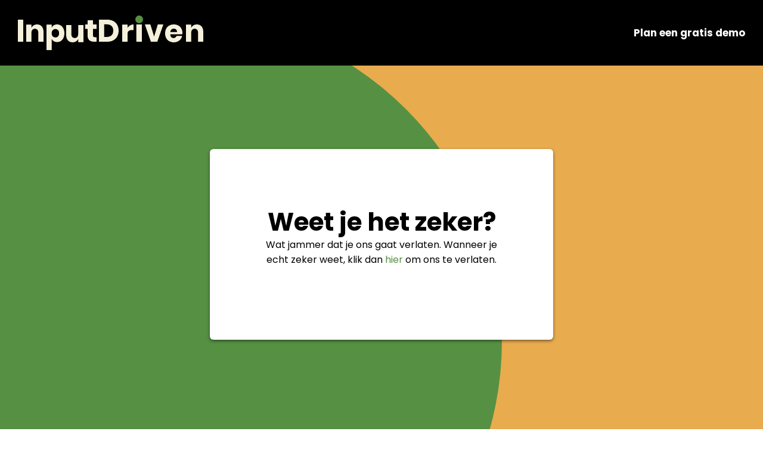

--- FILE ---
content_type: text/html; charset=UTF-8
request_url: https://inputdriven.com/weet-je-het-zeker/
body_size: 7279
content:


	<!DOCTYPE html>
<html lang="nl-NL">
<head>
  <meta charset="utf-8">
  <title>
          Weet je het zeker? - Input Driven
      </title>
  <link rel="shortcut icon" href="https://inputdriven.com/app/themes/input-driven-corporate/favicon.ico">
  <link rel="apple-touch-icon" sizes="180x180" href="https://inputdriven.com/app/themes/input-driven-corporate/apple-touch-icon.png">
  <link rel="icon" type="image/png" sizes="32x32" href="https://inputdriven.com/app/themes/input-driven-corporate/favicon-32x32.png">
  <link rel="icon" type="image/png" sizes="16x16" href="https://inputdriven.com/app/themes/input-driven-corporate/favicon-16x16.png">
  <link rel="manifest" href="https://inputdriven.com/app/themes/input-driven-corporate/site.webmanifest">
  <link rel="mask-icon" href="https://inputdriven.com/app/themes/input-driven-corporate/safari-pinned-tab.svg" color="#e8ab4e">
  <meta name="msapplication-TileColor" content="#e8ab4e">
  <meta name="theme-color" content="#e8ab4e">
  <meta name='robots' content='index, follow, max-image-preview:large, max-snippet:-1, max-video-preview:-1' />
	<style>img:is([sizes="auto" i], [sizes^="auto," i]) { contain-intrinsic-size: 3000px 1500px }</style>
	
	<!-- This site is optimized with the Yoast SEO plugin v26.5 - https://yoast.com/wordpress/plugins/seo/ -->
	<link rel="canonical" href="https://inputdriven.com/weet-je-het-zeker/" />
	<meta property="og:locale" content="nl_NL" />
	<meta property="og:type" content="article" />
	<meta property="og:title" content="Weet je het zeker? - Input Driven" />
	<meta property="og:description" content="Wat jammer dat je ons gaat verlaten. Wanneer je echt zeker weet, klik dan hier om ons te verlaten." />
	<meta property="og:url" content="https://inputdriven.com/weet-je-het-zeker/" />
	<meta property="og:site_name" content="Input Driven" />
	<meta property="article:modified_time" content="2023-11-03T13:56:15+00:00" />
	<meta name="twitter:card" content="summary_large_image" />
	<meta name="twitter:label1" content="Geschatte leestijd" />
	<meta name="twitter:data1" content="1 minuut" />
	<script type="application/ld+json" class="yoast-schema-graph">{"@context":"https://schema.org","@graph":[{"@type":"WebPage","@id":"https://inputdriven.com/weet-je-het-zeker/","url":"https://inputdriven.com/weet-je-het-zeker/","name":"Weet je het zeker? - Input Driven","isPartOf":{"@id":"https://inputdriven.com/#website"},"datePublished":"2023-11-03T13:56:10+00:00","dateModified":"2023-11-03T13:56:15+00:00","breadcrumb":{"@id":"https://inputdriven.com/weet-je-het-zeker/#breadcrumb"},"inLanguage":"nl-NL","potentialAction":[{"@type":"ReadAction","target":["https://inputdriven.com/weet-je-het-zeker/"]}]},{"@type":"BreadcrumbList","@id":"https://inputdriven.com/weet-je-het-zeker/#breadcrumb","itemListElement":[{"@type":"ListItem","position":1,"name":"Home","item":"https://inputdriven.com/"},{"@type":"ListItem","position":2,"name":"Weet je het zeker?"}]},{"@type":"WebSite","@id":"https://inputdriven.com/#website","url":"https://inputdriven.com/","name":"InputDriven","description":"","publisher":{"@id":"https://inputdriven.com/#organization"},"potentialAction":[{"@type":"SearchAction","target":{"@type":"EntryPoint","urlTemplate":"https://inputdriven.com/?s={search_term_string}"},"query-input":{"@type":"PropertyValueSpecification","valueRequired":true,"valueName":"search_term_string"}}],"inLanguage":"nl-NL"},{"@type":"Organization","@id":"https://inputdriven.com/#organization","name":"InputDriven B.V.","url":"https://inputdriven.com/","logo":{"@type":"ImageObject","inLanguage":"nl-NL","@id":"https://inputdriven.com/#/schema/logo/image/","url":"https://inputdriven.com/app/uploads/2023/04/input-driven-logo-icon.svg","contentUrl":"https://inputdriven.com/app/uploads/2023/04/input-driven-logo-icon.svg","width":126,"height":126,"caption":"InputDriven B.V."},"image":{"@id":"https://inputdriven.com/#/schema/logo/image/"},"sameAs":["https://www.linkedin.com/company/inputdriven"]}]}</script>
	<!-- / Yoast SEO plugin. -->


<link rel='dns-prefetch' href='//js-eu1.hs-scripts.com' />
<script type="text/javascript">
/* <![CDATA[ */
window._wpemojiSettings = {"baseUrl":"https:\/\/s.w.org\/images\/core\/emoji\/16.0.1\/72x72\/","ext":".png","svgUrl":"https:\/\/s.w.org\/images\/core\/emoji\/16.0.1\/svg\/","svgExt":".svg","source":{"concatemoji":"https:\/\/inputdriven.com\/wp\/wp-includes\/js\/wp-emoji-release.min.js?ver=6.8.3"}};
/*! This file is auto-generated */
!function(s,n){var o,i,e;function c(e){try{var t={supportTests:e,timestamp:(new Date).valueOf()};sessionStorage.setItem(o,JSON.stringify(t))}catch(e){}}function p(e,t,n){e.clearRect(0,0,e.canvas.width,e.canvas.height),e.fillText(t,0,0);var t=new Uint32Array(e.getImageData(0,0,e.canvas.width,e.canvas.height).data),a=(e.clearRect(0,0,e.canvas.width,e.canvas.height),e.fillText(n,0,0),new Uint32Array(e.getImageData(0,0,e.canvas.width,e.canvas.height).data));return t.every(function(e,t){return e===a[t]})}function u(e,t){e.clearRect(0,0,e.canvas.width,e.canvas.height),e.fillText(t,0,0);for(var n=e.getImageData(16,16,1,1),a=0;a<n.data.length;a++)if(0!==n.data[a])return!1;return!0}function f(e,t,n,a){switch(t){case"flag":return n(e,"\ud83c\udff3\ufe0f\u200d\u26a7\ufe0f","\ud83c\udff3\ufe0f\u200b\u26a7\ufe0f")?!1:!n(e,"\ud83c\udde8\ud83c\uddf6","\ud83c\udde8\u200b\ud83c\uddf6")&&!n(e,"\ud83c\udff4\udb40\udc67\udb40\udc62\udb40\udc65\udb40\udc6e\udb40\udc67\udb40\udc7f","\ud83c\udff4\u200b\udb40\udc67\u200b\udb40\udc62\u200b\udb40\udc65\u200b\udb40\udc6e\u200b\udb40\udc67\u200b\udb40\udc7f");case"emoji":return!a(e,"\ud83e\udedf")}return!1}function g(e,t,n,a){var r="undefined"!=typeof WorkerGlobalScope&&self instanceof WorkerGlobalScope?new OffscreenCanvas(300,150):s.createElement("canvas"),o=r.getContext("2d",{willReadFrequently:!0}),i=(o.textBaseline="top",o.font="600 32px Arial",{});return e.forEach(function(e){i[e]=t(o,e,n,a)}),i}function t(e){var t=s.createElement("script");t.src=e,t.defer=!0,s.head.appendChild(t)}"undefined"!=typeof Promise&&(o="wpEmojiSettingsSupports",i=["flag","emoji"],n.supports={everything:!0,everythingExceptFlag:!0},e=new Promise(function(e){s.addEventListener("DOMContentLoaded",e,{once:!0})}),new Promise(function(t){var n=function(){try{var e=JSON.parse(sessionStorage.getItem(o));if("object"==typeof e&&"number"==typeof e.timestamp&&(new Date).valueOf()<e.timestamp+604800&&"object"==typeof e.supportTests)return e.supportTests}catch(e){}return null}();if(!n){if("undefined"!=typeof Worker&&"undefined"!=typeof OffscreenCanvas&&"undefined"!=typeof URL&&URL.createObjectURL&&"undefined"!=typeof Blob)try{var e="postMessage("+g.toString()+"("+[JSON.stringify(i),f.toString(),p.toString(),u.toString()].join(",")+"));",a=new Blob([e],{type:"text/javascript"}),r=new Worker(URL.createObjectURL(a),{name:"wpTestEmojiSupports"});return void(r.onmessage=function(e){c(n=e.data),r.terminate(),t(n)})}catch(e){}c(n=g(i,f,p,u))}t(n)}).then(function(e){for(var t in e)n.supports[t]=e[t],n.supports.everything=n.supports.everything&&n.supports[t],"flag"!==t&&(n.supports.everythingExceptFlag=n.supports.everythingExceptFlag&&n.supports[t]);n.supports.everythingExceptFlag=n.supports.everythingExceptFlag&&!n.supports.flag,n.DOMReady=!1,n.readyCallback=function(){n.DOMReady=!0}}).then(function(){return e}).then(function(){var e;n.supports.everything||(n.readyCallback(),(e=n.source||{}).concatemoji?t(e.concatemoji):e.wpemoji&&e.twemoji&&(t(e.twemoji),t(e.wpemoji)))}))}((window,document),window._wpemojiSettings);
/* ]]> */
</script>
<style id='wp-emoji-styles-inline-css' type='text/css'>

	img.wp-smiley, img.emoji {
		display: inline !important;
		border: none !important;
		box-shadow: none !important;
		height: 1em !important;
		width: 1em !important;
		margin: 0 0.07em !important;
		vertical-align: -0.1em !important;
		background: none !important;
		padding: 0 !important;
	}
</style>
<link rel='stylesheet' id='wp-block-library-css' href='https://inputdriven.com/wp/wp-includes/css/dist/block-library/style.min.css?ver=6.8.3' type='text/css' media='all' />
<style id='classic-theme-styles-inline-css' type='text/css'>
/*! This file is auto-generated */
.wp-block-button__link{color:#fff;background-color:#32373c;border-radius:9999px;box-shadow:none;text-decoration:none;padding:calc(.667em + 2px) calc(1.333em + 2px);font-size:1.125em}.wp-block-file__button{background:#32373c;color:#fff;text-decoration:none}
</style>
<style id='safe-svg-svg-icon-style-inline-css' type='text/css'>
.safe-svg-cover{text-align:center}.safe-svg-cover .safe-svg-inside{display:inline-block;max-width:100%}.safe-svg-cover svg{fill:currentColor;height:100%;max-height:100%;max-width:100%;width:100%}

</style>
<style id='global-styles-inline-css' type='text/css'>
:root{--wp--preset--aspect-ratio--square: 1;--wp--preset--aspect-ratio--4-3: 4/3;--wp--preset--aspect-ratio--3-4: 3/4;--wp--preset--aspect-ratio--3-2: 3/2;--wp--preset--aspect-ratio--2-3: 2/3;--wp--preset--aspect-ratio--16-9: 16/9;--wp--preset--aspect-ratio--9-16: 9/16;--wp--preset--color--black: #000000;--wp--preset--color--cyan-bluish-gray: #abb8c3;--wp--preset--color--white: #ffffff;--wp--preset--color--pale-pink: #f78da7;--wp--preset--color--vivid-red: #cf2e2e;--wp--preset--color--luminous-vivid-orange: #ff6900;--wp--preset--color--luminous-vivid-amber: #fcb900;--wp--preset--color--light-green-cyan: #7bdcb5;--wp--preset--color--vivid-green-cyan: #00d084;--wp--preset--color--pale-cyan-blue: #8ed1fc;--wp--preset--color--vivid-cyan-blue: #0693e3;--wp--preset--color--vivid-purple: #9b51e0;--wp--preset--gradient--vivid-cyan-blue-to-vivid-purple: linear-gradient(135deg,rgba(6,147,227,1) 0%,rgb(155,81,224) 100%);--wp--preset--gradient--light-green-cyan-to-vivid-green-cyan: linear-gradient(135deg,rgb(122,220,180) 0%,rgb(0,208,130) 100%);--wp--preset--gradient--luminous-vivid-amber-to-luminous-vivid-orange: linear-gradient(135deg,rgba(252,185,0,1) 0%,rgba(255,105,0,1) 100%);--wp--preset--gradient--luminous-vivid-orange-to-vivid-red: linear-gradient(135deg,rgba(255,105,0,1) 0%,rgb(207,46,46) 100%);--wp--preset--gradient--very-light-gray-to-cyan-bluish-gray: linear-gradient(135deg,rgb(238,238,238) 0%,rgb(169,184,195) 100%);--wp--preset--gradient--cool-to-warm-spectrum: linear-gradient(135deg,rgb(74,234,220) 0%,rgb(151,120,209) 20%,rgb(207,42,186) 40%,rgb(238,44,130) 60%,rgb(251,105,98) 80%,rgb(254,248,76) 100%);--wp--preset--gradient--blush-light-purple: linear-gradient(135deg,rgb(255,206,236) 0%,rgb(152,150,240) 100%);--wp--preset--gradient--blush-bordeaux: linear-gradient(135deg,rgb(254,205,165) 0%,rgb(254,45,45) 50%,rgb(107,0,62) 100%);--wp--preset--gradient--luminous-dusk: linear-gradient(135deg,rgb(255,203,112) 0%,rgb(199,81,192) 50%,rgb(65,88,208) 100%);--wp--preset--gradient--pale-ocean: linear-gradient(135deg,rgb(255,245,203) 0%,rgb(182,227,212) 50%,rgb(51,167,181) 100%);--wp--preset--gradient--electric-grass: linear-gradient(135deg,rgb(202,248,128) 0%,rgb(113,206,126) 100%);--wp--preset--gradient--midnight: linear-gradient(135deg,rgb(2,3,129) 0%,rgb(40,116,252) 100%);--wp--preset--font-size--small: 13px;--wp--preset--font-size--medium: 20px;--wp--preset--font-size--large: 36px;--wp--preset--font-size--x-large: 42px;--wp--preset--spacing--20: 0.44rem;--wp--preset--spacing--30: 0.67rem;--wp--preset--spacing--40: 1rem;--wp--preset--spacing--50: 1.5rem;--wp--preset--spacing--60: 2.25rem;--wp--preset--spacing--70: 3.38rem;--wp--preset--spacing--80: 5.06rem;--wp--preset--shadow--natural: 6px 6px 9px rgba(0, 0, 0, 0.2);--wp--preset--shadow--deep: 12px 12px 50px rgba(0, 0, 0, 0.4);--wp--preset--shadow--sharp: 6px 6px 0px rgba(0, 0, 0, 0.2);--wp--preset--shadow--outlined: 6px 6px 0px -3px rgba(255, 255, 255, 1), 6px 6px rgba(0, 0, 0, 1);--wp--preset--shadow--crisp: 6px 6px 0px rgba(0, 0, 0, 1);}:where(.is-layout-flex){gap: 0.5em;}:where(.is-layout-grid){gap: 0.5em;}body .is-layout-flex{display: flex;}.is-layout-flex{flex-wrap: wrap;align-items: center;}.is-layout-flex > :is(*, div){margin: 0;}body .is-layout-grid{display: grid;}.is-layout-grid > :is(*, div){margin: 0;}:where(.wp-block-columns.is-layout-flex){gap: 2em;}:where(.wp-block-columns.is-layout-grid){gap: 2em;}:where(.wp-block-post-template.is-layout-flex){gap: 1.25em;}:where(.wp-block-post-template.is-layout-grid){gap: 1.25em;}.has-black-color{color: var(--wp--preset--color--black) !important;}.has-cyan-bluish-gray-color{color: var(--wp--preset--color--cyan-bluish-gray) !important;}.has-white-color{color: var(--wp--preset--color--white) !important;}.has-pale-pink-color{color: var(--wp--preset--color--pale-pink) !important;}.has-vivid-red-color{color: var(--wp--preset--color--vivid-red) !important;}.has-luminous-vivid-orange-color{color: var(--wp--preset--color--luminous-vivid-orange) !important;}.has-luminous-vivid-amber-color{color: var(--wp--preset--color--luminous-vivid-amber) !important;}.has-light-green-cyan-color{color: var(--wp--preset--color--light-green-cyan) !important;}.has-vivid-green-cyan-color{color: var(--wp--preset--color--vivid-green-cyan) !important;}.has-pale-cyan-blue-color{color: var(--wp--preset--color--pale-cyan-blue) !important;}.has-vivid-cyan-blue-color{color: var(--wp--preset--color--vivid-cyan-blue) !important;}.has-vivid-purple-color{color: var(--wp--preset--color--vivid-purple) !important;}.has-black-background-color{background-color: var(--wp--preset--color--black) !important;}.has-cyan-bluish-gray-background-color{background-color: var(--wp--preset--color--cyan-bluish-gray) !important;}.has-white-background-color{background-color: var(--wp--preset--color--white) !important;}.has-pale-pink-background-color{background-color: var(--wp--preset--color--pale-pink) !important;}.has-vivid-red-background-color{background-color: var(--wp--preset--color--vivid-red) !important;}.has-luminous-vivid-orange-background-color{background-color: var(--wp--preset--color--luminous-vivid-orange) !important;}.has-luminous-vivid-amber-background-color{background-color: var(--wp--preset--color--luminous-vivid-amber) !important;}.has-light-green-cyan-background-color{background-color: var(--wp--preset--color--light-green-cyan) !important;}.has-vivid-green-cyan-background-color{background-color: var(--wp--preset--color--vivid-green-cyan) !important;}.has-pale-cyan-blue-background-color{background-color: var(--wp--preset--color--pale-cyan-blue) !important;}.has-vivid-cyan-blue-background-color{background-color: var(--wp--preset--color--vivid-cyan-blue) !important;}.has-vivid-purple-background-color{background-color: var(--wp--preset--color--vivid-purple) !important;}.has-black-border-color{border-color: var(--wp--preset--color--black) !important;}.has-cyan-bluish-gray-border-color{border-color: var(--wp--preset--color--cyan-bluish-gray) !important;}.has-white-border-color{border-color: var(--wp--preset--color--white) !important;}.has-pale-pink-border-color{border-color: var(--wp--preset--color--pale-pink) !important;}.has-vivid-red-border-color{border-color: var(--wp--preset--color--vivid-red) !important;}.has-luminous-vivid-orange-border-color{border-color: var(--wp--preset--color--luminous-vivid-orange) !important;}.has-luminous-vivid-amber-border-color{border-color: var(--wp--preset--color--luminous-vivid-amber) !important;}.has-light-green-cyan-border-color{border-color: var(--wp--preset--color--light-green-cyan) !important;}.has-vivid-green-cyan-border-color{border-color: var(--wp--preset--color--vivid-green-cyan) !important;}.has-pale-cyan-blue-border-color{border-color: var(--wp--preset--color--pale-cyan-blue) !important;}.has-vivid-cyan-blue-border-color{border-color: var(--wp--preset--color--vivid-cyan-blue) !important;}.has-vivid-purple-border-color{border-color: var(--wp--preset--color--vivid-purple) !important;}.has-vivid-cyan-blue-to-vivid-purple-gradient-background{background: var(--wp--preset--gradient--vivid-cyan-blue-to-vivid-purple) !important;}.has-light-green-cyan-to-vivid-green-cyan-gradient-background{background: var(--wp--preset--gradient--light-green-cyan-to-vivid-green-cyan) !important;}.has-luminous-vivid-amber-to-luminous-vivid-orange-gradient-background{background: var(--wp--preset--gradient--luminous-vivid-amber-to-luminous-vivid-orange) !important;}.has-luminous-vivid-orange-to-vivid-red-gradient-background{background: var(--wp--preset--gradient--luminous-vivid-orange-to-vivid-red) !important;}.has-very-light-gray-to-cyan-bluish-gray-gradient-background{background: var(--wp--preset--gradient--very-light-gray-to-cyan-bluish-gray) !important;}.has-cool-to-warm-spectrum-gradient-background{background: var(--wp--preset--gradient--cool-to-warm-spectrum) !important;}.has-blush-light-purple-gradient-background{background: var(--wp--preset--gradient--blush-light-purple) !important;}.has-blush-bordeaux-gradient-background{background: var(--wp--preset--gradient--blush-bordeaux) !important;}.has-luminous-dusk-gradient-background{background: var(--wp--preset--gradient--luminous-dusk) !important;}.has-pale-ocean-gradient-background{background: var(--wp--preset--gradient--pale-ocean) !important;}.has-electric-grass-gradient-background{background: var(--wp--preset--gradient--electric-grass) !important;}.has-midnight-gradient-background{background: var(--wp--preset--gradient--midnight) !important;}.has-small-font-size{font-size: var(--wp--preset--font-size--small) !important;}.has-medium-font-size{font-size: var(--wp--preset--font-size--medium) !important;}.has-large-font-size{font-size: var(--wp--preset--font-size--large) !important;}.has-x-large-font-size{font-size: var(--wp--preset--font-size--x-large) !important;}
:where(.wp-block-post-template.is-layout-flex){gap: 1.25em;}:where(.wp-block-post-template.is-layout-grid){gap: 1.25em;}
:where(.wp-block-columns.is-layout-flex){gap: 2em;}:where(.wp-block-columns.is-layout-grid){gap: 2em;}
:root :where(.wp-block-pullquote){font-size: 1.5em;line-height: 1.6;}
</style>
<link rel='stylesheet' id='cookie-consent-css-css' href='https://inputdriven.com/app/plugins/wp-plugin-divtag-cookie-consent-master/dist/css/cookie-consent-client.css?ver=2.2.0' type='text/css' media='all' />
<link rel='stylesheet' id='style-css' href='https://inputdriven.com/app/themes/input-driven-corporate/style.css?ver=1.0' type='text/css' media='all' />
<link rel="https://api.w.org/" href="https://inputdriven.com/wp-json/" /><link rel="alternate" title="JSON" type="application/json" href="https://inputdriven.com/wp-json/wp/v2/pages/462" /><link rel="alternate" title="oEmbed (JSON)" type="application/json+oembed" href="https://inputdriven.com/wp-json/oembed/1.0/embed?url=https%3A%2F%2Finputdriven.com%2Fweet-je-het-zeker%2F" />
<link rel="alternate" title="oEmbed (XML)" type="text/xml+oembed" href="https://inputdriven.com/wp-json/oembed/1.0/embed?url=https%3A%2F%2Finputdriven.com%2Fweet-je-het-zeker%2F&#038;format=xml" />
			<!-- DO NOT COPY THIS SNIPPET! Start of Page Analytics Tracking for HubSpot WordPress plugin v11.3.33-->
			<script class="hsq-set-content-id" data-content-id="standard-page">
				var _hsq = _hsq || [];
				_hsq.push(["setContentType", "standard-page"]);
			</script>
			<!-- DO NOT COPY THIS SNIPPET! End of Page Analytics Tracking for HubSpot WordPress plugin -->
			<meta name="viewport" content="width=device-width, initial-scale=1.0"/><link rel="Shortcut Icon" type="image/x-icon" href="https://inputdriven.com/app/themes/input-driven-corporate/favicon.ico" /><link rel="icon" href="https://inputdriven.com/app/uploads/2023/04/input-driven-logo-icon.svg" sizes="32x32" />
<link rel="icon" href="https://inputdriven.com/app/uploads/2023/04/input-driven-logo-icon.svg" sizes="192x192" />
<link rel="apple-touch-icon" href="https://inputdriven.com/app/uploads/2023/04/input-driven-logo-icon.svg" />
<meta name="msapplication-TileImage" content="https://inputdriven.com/app/uploads/2023/04/input-driven-logo-icon.svg" />

  <!-- Google Tag Manager -->
  <script>
    window.dataLayer = window.dataLayer || [];
    function gtag(){dataLayer.push(arguments);}

    gtag('consent', 'default', {
      'ad_storage': 'denied',
      'ad_user_data': 'denied',
      'ad_personalization': 'denied',
      'analytics_storage': 'granted',
      'functionality_storage': 'granted',
      'personalization_storage': 'denied',
      'security_storage': 'granted',
    });
  </script>
  <script>(function(w,d,s,l,i){w[l]=w[l]||[];w[l].push({'gtm.start':
        new Date().getTime(),event:'gtm.js'});var f=d.getElementsByTagName(s)[0],
      j=d.createElement(s),dl=l!='dataLayer'?'&l='+l:'';j.async=true;j.src=
      'https://www.googletagmanager.com/gtm.js?id='+i+dl;f.parentNode.insertBefore(j,f);
    })(window,document,'script','dataLayer','GTM-N4XN78JX');</script>
  <script type="text/plain" data-cookiecategory="marketing">
    gtag('consent', 'update', {
      'ad_storage': 'granted',
      'ad_user_data': 'granted',
      'ad_personalization': 'granted',
    });
    gtag('event', 'consent_updated');
  </script>
  <!-- End Google Tag Manager -->			</head>

<body class="wp-singular page-template page-template-template-form page-template-template-form-php page page-id-462 wp-embed-responsive wp-theme-input-driven-corporate">
	<!-- Google Tag Manager (noscript) -->
	<noscript><iframe src="https://www.googletagmanager.com/ns.html?id=GTM-N4XN78JX"
										height="0" width="0" style="display:none;visibility:hidden"></iframe></noscript>
	<!-- End Google Tag Manager (noscript) -->

			<header class="header">
  <div class="container">
    <div class="logo">
      <a href="https://inputdriven.com">
        <img src="https://inputdriven.com/app/themes/input-driven-corporate/assets/img/src/input-driven-logo.svg" alt="Input Driven"/>
      </a>
    </div>
    <input type="checkbox" id="navToggle" class="nav__toggle"/>
    <label for="navToggle" class="nav__button"><span></span></label>
    <nav class="nav" role="navigation">
      <div class="logo">
        <a href="https://inputdriven.com">
          <img src="https://inputdriven.com/app/themes/input-driven-corporate/assets/img/src/input-driven-logo.svg" alt="Input Driven"/>
        </a>
      </div>
      	<ul class="nav__list">
			<li class="nav__item  menu-item menu-item-type-post_type menu-item-object-page menu-item-734">
			<a href="https://inputdriven.com/plan-gratis-demo/">Plan een gratis demo</a>
					</li>
		</ul>
      <div class="nav__antiSelect"></div>
      <div class="nav__label"></div>
    </nav>
  </div>
</header>	
	    <main class="main">
                    <article class="form">
                <div class="container">
                    <div class="form__content">
                                                <h1 class="form__title">Weet je het zeker?</h1>
                        
<p>Wat jammer dat je ons gaat verlaten. Wanneer je echt zeker weet, klik dan <a href="https://inputdriven.com/?mailpoet_page=subscriptions&amp;mailpoet_router&amp;endpoint=subscription&amp;action=unsubscribe&amp;data=eyJwcmV2aWV3IjoxfQ">hier</a> om ons te verlaten.</p>

                    </div>
                </div>
            </article>

                        </main>

			<footer class="footer footer--main">
  <div class="container">
    <div class="footer__logo">
      <img src="https://inputdriven.com/app/uploads/2023/04/input-driven-logo-icon.svg" alt="" loading="lazy"/>
    </div>
    <address class="footer__address">
      <h4>InputDriven B.V.</h4>
<p>Thomas Edisonweg 33<br />
5151 DH Drunen Nederland<br />
KVK 88569128</p>

    </address>
    <nav class="footer__nav">
      <h4>Menu</h4>
      	<ul class="footer-nav__list">
			<li class="footer-nav__item  menu-item menu-item-type-post_type menu-item-object-page menu-item-734">
			<a href="https://inputdriven.com/plan-gratis-demo/">Plan een gratis demo</a>
					</li>
		</ul>
    </nav>
    <div class="footer__contact">
      <h4>Contact</h4>
<p>+31 (0) 73 711 4775<br />
<a href="/cdn-cgi/l/email-protection" class="__cf_email__" data-cfemail="335a5d555c735a5d43464757415a45565d1d505c5e">[email&#160;protected]</a></p>

    </div>
  </div>
</footer>
<footer class="footer footer--bottom">
  <div class="container">
    <div class="footer__bottom-text">
      <p><a href="https://hittra.eu/" target="_blank" rel="noopener">Onderdeel van Hittra &#8211; Together we create</a></p>

    </div>
          <ul class="social-list">
                  <li class="social-list__item ">
            <a href="https://www.linkedin.com/company/inputdriven/" target="_blank">
              <img src="https://inputdriven.com/app/uploads/2023/04/linkedin-icon.svg" alt="">
            </a>
          </li>
              </ul>
      </div>
</footer>
	
  		    <script data-cfasync="false" src="/cdn-cgi/scripts/5c5dd728/cloudflare-static/email-decode.min.js"></script><script type="speculationrules">
{"prefetch":[{"source":"document","where":{"and":[{"href_matches":"\/*"},{"not":{"href_matches":["\/wp\/wp-*.php","\/wp\/wp-admin\/*","\/app\/uploads\/*","\/app\/*","\/app\/plugins\/*","\/app\/themes\/input-driven-corporate\/*","\/*\\?(.+)"]}},{"not":{"selector_matches":"a[rel~=\"nofollow\"]"}},{"not":{"selector_matches":".no-prefetch, .no-prefetch a"}}]},"eagerness":"conservative"}]}
</script>
<script type="text/javascript" id="leadin-script-loader-js-js-extra">
/* <![CDATA[ */
var leadin_wordpress = {"userRole":"visitor","pageType":"page","leadinPluginVersion":"11.3.33"};
/* ]]> */
</script>
<script type="text/javascript" src="https://js-eu1.hs-scripts.com/143914617.js?integration=WordPress&amp;ver=11.3.33" id="leadin-script-loader-js-js"></script>
<script type="text/javascript" id="cookie-consent-js-js-extra">
/* <![CDATA[ */
var cookie_consent_settings = {"options":{"button_color":"#e8ab4e","dark_mode":"dark_mode","title_nl":"","description_nl":"","title_en":"","description_en":"","contact_url":"","layout":"bar","position_vertical":"middle","position_horizontal":"center","transition":"slide","layout_settings":"box","position_horizontal_settings":"right","transition_settings":"slide"},"admin_email":"info@inputdriven.com"};
/* ]]> */
</script>
<script type="text/javascript" src="https://inputdriven.com/app/plugins/wp-plugin-divtag-cookie-consent-master/dist/js/cookie-consent-client.js?ver=2.2.0" id="cookie-consent-js-js"></script>
<script type="text/javascript" src="https://inputdriven.com/app/themes/input-driven-corporate/assets/js/min/app.min.js?ver=1.0.0" id="application-scripting-js"></script>

		
<script defer src="https://static.cloudflareinsights.com/beacon.min.js/vcd15cbe7772f49c399c6a5babf22c1241717689176015" integrity="sha512-ZpsOmlRQV6y907TI0dKBHq9Md29nnaEIPlkf84rnaERnq6zvWvPUqr2ft8M1aS28oN72PdrCzSjY4U6VaAw1EQ==" data-cf-beacon='{"version":"2024.11.0","token":"4a35b719f5df47bebc30f6643a3cc85f","r":1,"server_timing":{"name":{"cfCacheStatus":true,"cfEdge":true,"cfExtPri":true,"cfL4":true,"cfOrigin":true,"cfSpeedBrain":true},"location_startswith":null}}' crossorigin="anonymous"></script>
</body>
</html>

--- FILE ---
content_type: text/css
request_url: https://inputdriven.com/app/themes/input-driven-corporate/style.css?ver=1.0
body_size: 10047
content:
/*!
Theme Name: Input Driven Corporate
Theme URI: https://www.divtag.nl
Author: Divtag
Author URI: https://www.divtag.nl/
Version: 1
*/
@-webkit-keyframes plyr-progress{to{background-position:25px 0}}@keyframes plyr-progress{to{background-position:25px 0}}@-webkit-keyframes plyr-popup{0%{opacity:.5;transform:translateY(10px)}to{opacity:1;transform:translateY(0)}}@keyframes plyr-popup{0%{opacity:.5;transform:translateY(10px)}to{opacity:1;transform:translateY(0)}}@-webkit-keyframes plyr-fade-in{0%{opacity:0}to{opacity:1}}@keyframes plyr-fade-in{0%{opacity:0}to{opacity:1}}*,::after,::before{box-sizing:border-box}html{font-family:sans-serif;line-height:1.15;-webkit-text-size-adjust:100%;-webkit-tap-highlight-color:transparent;font-size:62.5%}article,aside,figcaption,figure,footer,header,hgroup,main,nav,section{display:block}body{margin:0;font-family:-apple-system,BlinkMacSystemFont,"Segoe UI",Roboto,"Helvetica Neue",Arial,sans-serif,"Apple Color Emoji","Segoe UI Emoji","Segoe UI Symbol","Noto Color Emoji";font-weight:400;color:#212529;text-align:left;background-color:#fff;font-family:"Poppins",sans-serif;font-size:1.6rem;line-height:1.6em}[tabindex="-1"]:focus{outline:0!important}hr{box-sizing:content-box;height:0;overflow:visible}h1,h2{font-weight:700;margin:0 0 .6em}dd,h1,h2,h3,h4,h5,h6{margin-bottom:.5rem}h3,h4,h5,h6{line-height:1.4;margin:0 0 .6em}dl,ol,p,ul{margin-top:0;margin-bottom:1rem}abbr[data-original-title],abbr[title]{-webkit-text-decoration:underline dotted;text-decoration:underline dotted;cursor:help;border-bottom:0;-webkit-text-decoration-skip-ink:none;text-decoration-skip-ink:none}address{margin-bottom:1rem;font-style:normal;line-height:inherit}ol ol,ol ul,ul ol,ul ul{margin-bottom:0}dt,h3,h4,h5,h6{font-weight:700}dd{margin-left:0}blockquote,figure{margin:0 0 1rem}b,strong{font-weight:bolder}small{font-size:80%}sub,sup{position:relative;font-size:75%;line-height:0;vertical-align:baseline}sub{bottom:-.25em}sup{top:-.5em}a{text-decoration:none;background-color:transparent;color:#569043}a:hover{color:#0056b3;text-decoration:underline}a:not([href]):not([tabindex]){color:inherit;text-decoration:none}a:not([href]):not([tabindex]):focus,a:not([href]):not([tabindex]):hover{color:inherit;text-decoration:none}a:not([href]):not([tabindex]):focus{outline:0}code,kbd,pre,samp{font-family:SFMono-Regular,Menlo,Monaco,Consolas,"Liberation Mono","Courier New",monospace;font-size:1em}pre{margin-top:0;margin-bottom:1rem;overflow:auto}img,svg{vertical-align:middle}img{border-style:none}svg{overflow:hidden}table{border-collapse:collapse}caption{padding-top:.75rem;padding-bottom:.75rem;color:#6c757d;text-align:left;caption-side:bottom}th{text-align:inherit}label{display:inline-block;margin-bottom:.5rem}button{border-radius:0}button:focus{outline:1px dotted;outline:5px auto -webkit-focus-ring-color}button,input,optgroup,select,textarea{margin:0;font-family:inherit;font-size:inherit;line-height:inherit}button,input{overflow:visible}button,select{text-transform:none}select{word-wrap:normal}[type=button],[type=reset],[type=submit],button{-webkit-appearance:button}[type=button]::-moz-focus-inner,[type=reset]::-moz-focus-inner,[type=submit]::-moz-focus-inner,button::-moz-focus-inner{padding:0;border-style:none}input[type=checkbox],input[type=radio]{box-sizing:border-box;padding:0}input[type=date],input[type=datetime-local],input[type=month],input[type=time]{-webkit-appearance:listbox}textarea{overflow:auto;resize:vertical}fieldset{min-width:0;padding:0;margin:0;border:0}legend{display:block;width:100%;max-width:100%;padding:0;margin-bottom:.5rem;font-size:1.5rem;line-height:inherit;color:inherit;white-space:normal}progress{vertical-align:baseline}[type=number]::-webkit-inner-spin-button,[type=number]::-webkit-outer-spin-button{height:auto}[type=search]{outline-offset:-2px;-webkit-appearance:none}[type=search]::-webkit-search-decoration{-webkit-appearance:none}::-webkit-file-upload-button{font:inherit;-webkit-appearance:button}output{display:inline-block}summary{display:list-item;cursor:pointer}a.plyr__control::after,a.plyr__control::before,template{display:none}[hidden]{display:none!important}.plyr{-moz-osx-font-smoothing:auto;-webkit-font-smoothing:subpixel-antialiased;direction:ltr;font-family:Avenir,"Avenir Next","Helvetica Neue","Segoe UI",Helvetica,Arial,sans-serif;font-variant-numeric:tabular-nums;font-weight:500;line-height:1.7;max-width:100%;min-width:200px;position:relative;text-shadow:none;transition:box-shadow .3s ease}.plyr audio,.plyr video{border-radius:inherit;height:auto;vertical-align:middle;width:100%}.plyr button{font:inherit;line-height:inherit;width:auto}.plyr:focus{outline:0}.plyr--full-ui{box-sizing:border-box}.plyr--full-ui *,.plyr--full-ui ::after,.plyr--full-ui ::before{box-sizing:inherit}.plyr--full-ui a,.plyr--full-ui button,.plyr--full-ui input,.plyr--full-ui label{touch-action:manipulation}.plyr__badge{background:#4a5764;border-radius:2px;color:#fff;font-size:9px;line-height:1;padding:3px 4px}.plyr--full-ui ::-webkit-media-text-track-container{display:none}.plyr__captions{-webkit-animation:plyr-fade-in .3s ease;animation:plyr-fade-in .3s ease;bottom:0;color:#fff;display:none;font-size:14px;left:0;padding:10px;position:absolute;text-align:center;transition:transform .4s ease-in-out;width:100%}.plyr__captions .plyr__caption{background:rgba(0,0,0,.8);border-radius:2px;-webkit-box-decoration-break:clone;box-decoration-break:clone;line-height:185%;padding:.2em .5em;white-space:pre-wrap}.plyr__captions .plyr__caption div{display:inline}.plyr__captions span:empty{display:none}@media (min-width:480px){.plyr__captions{font-size:16px;padding:20px}}@media (min-width:768px){.plyr__captions{font-size:18px}}.plyr--captions-active .plyr__captions{display:block}.plyr:not(.plyr--hide-controls) .plyr__controls:not(:empty)~.plyr__captions{transform:translateY(-40px)}.plyr__control{background:0 0;border:0;border-radius:3px;color:inherit;cursor:pointer;flex-shrink:0;overflow:visible;padding:7px;position:relative;transition:all .3s ease}.plyr__control svg{display:block;fill:currentColor;height:18px;pointer-events:none;width:18px}.plyr--full-ui input[type=range]:focus,.plyr__control:focus{outline:0}.plyr__control.plyr__tab-focus{box-shadow:0 0 0 5px rgba(86,144,67,.5);outline:0}a.plyr__control{text-decoration:none}.plyr__control.plyr__control--pressed .icon--not-pressed,.plyr__control.plyr__control--pressed .label--not-pressed,.plyr__control:not(.plyr__control--pressed) .icon--pressed,.plyr__control:not(.plyr__control--pressed) .label--pressed{display:none}.plyr--audio .plyr__control.plyr__tab-focus,.plyr--audio .plyr__control:hover,.plyr--audio .plyr__control[aria-expanded=true],.plyr--video .plyr__control.plyr__tab-focus,.plyr--video .plyr__control:hover,.plyr--video .plyr__control[aria-expanded=true]{background:#569043;color:#fff}.plyr__control--overlaid{background:rgba(86,144,67,.8);border:0;border-radius:100%;color:#fff;display:none;left:50%;padding:15px;position:absolute;top:50%;transform:translate(-50%,-50%);z-index:2}.plyr__control--overlaid svg{left:2px;position:relative}.plyr__control--overlaid:focus,.plyr__control--overlaid:hover{background:#569043}.plyr--playing .plyr__control--overlaid{opacity:0;visibility:hidden}.plyr--full-ui.plyr--video .plyr__control--overlaid{display:block}.plyr--full-ui ::-webkit-media-controls{display:none}.plyr__controls{align-items:center;display:flex;justify-content:flex-end;text-align:center}.plyr__controls .plyr__progress__container{flex:1;min-width:0}.plyr__controls .plyr__controls__item{margin-left:2.5px}.plyr__controls .plyr__controls__item:first-child{margin-left:0;margin-right:auto}.plyr__controls .plyr__controls__item.plyr__progress__container{padding-left:2.5px}.plyr__controls .plyr__controls__item.plyr__time{padding:0 5px}.plyr__controls .plyr__controls__item.plyr__progress__container:first-child,.plyr__controls .plyr__controls__item.plyr__time+.plyr__time,.plyr__controls .plyr__controls__item.plyr__time:first-child{padding-left:0}.plyr__controls .plyr__controls__item.plyr__volume{padding-right:5px}.plyr__controls .plyr__controls__item.plyr__volume:first-child{padding-right:0}.plyr__controls:empty{display:none}.plyr--audio .plyr__controls{background:#fff;border-radius:inherit;color:#4a5764;padding:10px}.plyr--video .plyr__controls{background:linear-gradient(transparent,rgba(0,0,0,.7));border-bottom-left-radius:inherit;border-bottom-right-radius:inherit;bottom:0;color:#fff;left:0;padding:20px 5px 5px;position:absolute;right:0;transition:opacity .4s ease-in-out,transform .4s ease-in-out;z-index:3}@media (min-width:480px){.plyr--video .plyr__controls{padding:35px 10px 10px}}.plyr--video.plyr--hide-controls .plyr__controls{opacity:0;pointer-events:none;transform:translateY(100%)}.plyr [data-plyr=airplay],.plyr [data-plyr=captions],.plyr [data-plyr=fullscreen],.plyr [data-plyr=pip],.plyr__menu .plyr__control[aria-expanded=true] .plyr__tooltip{display:none}.plyr--airplay-supported [data-plyr=airplay],.plyr--captions-enabled [data-plyr=captions],.plyr--fullscreen-enabled [data-plyr=fullscreen],.plyr--pip-supported [data-plyr=pip]{display:inline-block}.plyr__menu{display:flex;position:relative}.plyr__menu .plyr__control svg{transition:transform .3s ease}.plyr__menu .plyr__control[aria-expanded=true] svg{transform:rotate(90deg)}.plyr__menu__container{-webkit-animation:plyr-popup .2s ease;animation:plyr-popup .2s ease;background:rgba(255,255,255,.9);border-radius:4px;bottom:100%;box-shadow:0 1px 2px rgba(0,0,0,.15);color:#4a5764;font-size:16px;margin-bottom:10px;position:absolute;right:-3px;text-align:left;white-space:nowrap;z-index:3}.plyr__menu__container>div{overflow:hidden;transition:height .35s cubic-bezier(.4,0,.2,1),width .35s cubic-bezier(.4,0,.2,1)}.plyr__menu__container::after{border:4px solid transparent;border-top-color:rgba(255,255,255,.9);content:"";height:0;position:absolute;right:15px;top:100%;width:0}.plyr__menu__container [role=menu]{padding:7px}.plyr__menu__container [role=menuitem],.plyr__menu__container [role=menuitemradio]{margin-top:2px}.plyr__menu__container [role=menuitem]:first-child,.plyr__menu__container [role=menuitemradio]:first-child{margin-top:0}.plyr__menu__container .plyr__control{align-items:center;color:#4a5764;display:flex;font-size:14px;padding:4px 11px;-webkit-user-select:none;-moz-user-select:none;-ms-user-select:none;user-select:none;width:100%}.plyr__menu__container .plyr__control>span{align-items:inherit;display:flex;width:100%}.plyr__menu__container .plyr__control::after{border:4px solid transparent;content:"";position:absolute;top:50%;transform:translateY(-50%)}.plyr__menu__container .plyr__control--forward{padding-right:28px}.plyr__menu__container .plyr__control--forward::after{border-left-color:rgba(74,87,100,.8);right:5px}.plyr__menu__container .plyr__control--forward.plyr__tab-focus::after,.plyr__menu__container .plyr__control--forward:hover::after{border-left-color:currentColor}.plyr__menu__container .plyr__control--back{font-weight:500;margin:7px 7px 3px;padding-left:28px;position:relative;width:calc(100% - 14px)}.plyr__menu__container .plyr__control--back::after{border-right-color:rgba(74,87,100,.8);left:7px}.plyr__menu__container .plyr__control--back::before{background:#c1c9d1;box-shadow:0 1px 0 #fff;content:"";height:1px;left:0;margin-top:4px;overflow:hidden;position:absolute;right:0;top:100%}.plyr__menu__container .plyr__control--back.plyr__tab-focus::after,.plyr__menu__container .plyr__control--back:hover::after{border-right-color:currentColor}.plyr__menu__container .plyr__control[role=menuitemradio]{padding-left:7px}.plyr__menu__container .plyr__control[role=menuitemradio]::after,.plyr__menu__container .plyr__control[role=menuitemradio]::before{border-radius:100%}.plyr__menu__container .plyr__control[role=menuitemradio]::before{background:rgba(0,0,0,.1);content:"";display:block;flex-shrink:0;height:16px;margin-right:10px;transition:all .3s ease;width:16px}.plyr__menu__container .plyr__control[role=menuitemradio]::after{background:#fff;border:0;height:6px;left:12px;opacity:0;top:50%;transform:translateY(-50%) scale(0);transition:transform .3s ease,opacity .3s ease;width:6px}.plyr__menu__container .plyr__control[role=menuitemradio][aria-checked=true]::before{background:#569043}.plyr__menu__container .plyr__control[role=menuitemradio][aria-checked=true]::after{opacity:1;transform:translateY(-50%) scale(1)}.plyr__menu__container .plyr__control[role=menuitemradio].plyr__tab-focus::before,.plyr__menu__container .plyr__control[role=menuitemradio]:hover::before{background:rgba(0,0,0,.1)}.plyr__menu__container .plyr__menu__value{align-items:center;display:flex;margin-left:auto;margin-right:-5px;overflow:hidden;padding-left:25px;pointer-events:none}.plyr--full-ui input[type=range]{-webkit-appearance:none;background:0 0;border:0;border-radius:26px;color:#569043;display:block;height:19px;margin:0;padding:0;transition:box-shadow .3s ease;width:100%}.plyr--full-ui input[type=range]::-webkit-slider-runnable-track{background:0 0;border:0;border-radius:2.5px;height:5px;transition:box-shadow .3s ease;-webkit-user-select:none;user-select:none;background-image:linear-gradient(to right,currentColor var(--value, 0%),transparent var(--value, 0%))}.plyr--full-ui input[type=range]::-webkit-slider-thumb{background:#fff;border:0;border-radius:100%;box-shadow:0 1px 1px rgba(0,0,0,.15),0 0 0 1px rgba(35,41,47,.2);height:13px;position:relative;transition:all .2s ease;width:13px;-webkit-appearance:none;margin-top:-4px}.plyr--full-ui input[type=range]::-moz-range-track{background:0 0;border:0;border-radius:2.5px;height:5px;transition:box-shadow .3s ease;-moz-user-select:none;user-select:none}.plyr--full-ui input[type=range]::-moz-range-thumb{background:#fff;border:0;border-radius:100%;box-shadow:0 1px 1px rgba(0,0,0,.15),0 0 0 1px rgba(35,41,47,.2);height:13px;position:relative;transition:all .2s ease;width:13px}.plyr--full-ui input[type=range]::-moz-range-progress{background:currentColor;border-radius:2.5px;height:5px}.plyr--full-ui input[type=range]::-ms-track{background:0 0;border:0;border-radius:2.5px;height:5px;transition:box-shadow .3s ease;-ms-user-select:none;user-select:none;color:transparent}.plyr--full-ui input[type=range]::-ms-fill-upper{background:0 0;border:0;border-radius:2.5px;height:5px;transition:box-shadow .3s ease;-ms-user-select:none;user-select:none}.plyr--full-ui input[type=range]::-ms-fill-lower{background:0 0;border:0;border-radius:2.5px;height:5px;transition:box-shadow .3s ease;-ms-user-select:none;user-select:none;background:currentColor}.plyr--full-ui input[type=range]::-ms-thumb{background:#fff;border:0;border-radius:100%;box-shadow:0 1px 1px rgba(0,0,0,.15),0 0 0 1px rgba(35,41,47,.2);height:13px;position:relative;transition:all .2s ease;width:13px;margin-top:0}.plyr--full-ui input[type=range]::-ms-tooltip{display:none}.plyr--full-ui input[type=range]::-moz-focus-outer{border:0}.plyr--full-ui input[type=range].plyr__tab-focus::-webkit-slider-runnable-track{box-shadow:0 0 0 5px rgba(86,144,67,.5);outline:0}.plyr--full-ui input[type=range].plyr__tab-focus::-moz-range-track{box-shadow:0 0 0 5px rgba(86,144,67,.5);outline:0}.plyr--full-ui input[type=range].plyr__tab-focus::-ms-track{box-shadow:0 0 0 5px rgba(86,144,67,.5);outline:0}.plyr--full-ui.plyr--video input[type=range]::-webkit-slider-runnable-track{background-color:rgba(255,255,255,.25)}.plyr--full-ui.plyr--video input[type=range]::-moz-range-track{background-color:rgba(255,255,255,.25)}.plyr--full-ui.plyr--video input[type=range]::-ms-track{background-color:rgba(255,255,255,.25)}.plyr--full-ui.plyr--video input[type=range]:active::-webkit-slider-thumb{box-shadow:0 1px 1px rgba(0,0,0,.15),0 0 0 1px rgba(35,41,47,.2),0 0 0 3px rgba(255,255,255,.5)}.plyr--full-ui.plyr--video input[type=range]:active::-moz-range-thumb{box-shadow:0 1px 1px rgba(0,0,0,.15),0 0 0 1px rgba(35,41,47,.2),0 0 0 3px rgba(255,255,255,.5)}.plyr--full-ui.plyr--video input[type=range]:active::-ms-thumb{box-shadow:0 1px 1px rgba(0,0,0,.15),0 0 0 1px rgba(35,41,47,.2),0 0 0 3px rgba(255,255,255,.5)}.plyr--full-ui.plyr--audio input[type=range]::-webkit-slider-runnable-track{background-color:rgba(193,201,209,.66)}.plyr--full-ui.plyr--audio input[type=range]::-moz-range-track{background-color:rgba(193,201,209,.66)}.plyr--full-ui.plyr--audio input[type=range]::-ms-track{background-color:rgba(193,201,209,.66)}.plyr--full-ui.plyr--audio input[type=range]:active::-webkit-slider-thumb{box-shadow:0 1px 1px rgba(0,0,0,.15),0 0 0 1px rgba(35,41,47,.2),0 0 0 3px rgba(0,0,0,.1)}.plyr--full-ui.plyr--audio input[type=range]:active::-moz-range-thumb{box-shadow:0 1px 1px rgba(0,0,0,.15),0 0 0 1px rgba(35,41,47,.2),0 0 0 3px rgba(0,0,0,.1)}.plyr--full-ui.plyr--audio input[type=range]:active::-ms-thumb{box-shadow:0 1px 1px rgba(0,0,0,.15),0 0 0 1px rgba(35,41,47,.2),0 0 0 3px rgba(0,0,0,.1)}.plyr__poster{background-color:#000;background-position:50% 50%;background-repeat:no-repeat;background-size:contain;height:100%;left:0;opacity:0;position:absolute;top:0;transition:opacity .2s ease;width:100%;z-index:1}.plyr--stopped.plyr__poster-enabled .plyr__poster{opacity:1}.plyr__time{font-size:14px}.plyr__time+.plyr__time::before{content:"⁄";margin-right:10px}@media (max-width:767px){.plyr__time+.plyr__time{display:none}}.plyr--video .plyr__time{text-shadow:0 1px 1px rgba(0,0,0,.15)}.plyr__tooltip{background:rgba(255,255,255,.9);border-radius:3px;bottom:100%;box-shadow:0 1px 2px rgba(0,0,0,.15);color:#4a5764;font-size:14px;font-weight:500;left:50%;line-height:1.3;margin-bottom:10px;opacity:0;padding:5px 7.5px;pointer-events:none;position:absolute;transform:translate(-50%,10px) scale(.8);transform-origin:50% 100%;transition:transform .2s .1s ease,opacity .2s .1s ease;white-space:nowrap;z-index:2}.plyr__tooltip::before{border-left:4px solid transparent;border-right:4px solid transparent;border-top:4px solid rgba(255,255,255,.9);bottom:-4px;content:"";height:0;left:50%;position:absolute;transform:translateX(-50%);width:0;z-index:2}.plyr .plyr__control.plyr__tab-focus .plyr__tooltip,.plyr .plyr__control:hover .plyr__tooltip,.plyr__tooltip--visible{opacity:1;transform:translate(-50%,0) scale(1)}.plyr .plyr__control:hover .plyr__tooltip{z-index:3}.plyr__controls>.plyr__control:first-child .plyr__tooltip,.plyr__controls>.plyr__control:first-child+.plyr__control .plyr__tooltip{left:0;transform:translate(0,10px) scale(.8);transform-origin:0 100%}.plyr__controls>.plyr__control:first-child .plyr__tooltip::before,.plyr__controls>.plyr__control:first-child+.plyr__control .plyr__tooltip::before{left:16px}.plyr__controls>.plyr__control:last-child .plyr__tooltip{left:auto;right:0;transform:translate(0,10px) scale(.8);transform-origin:100% 100%}.plyr__controls>.plyr__control:last-child .plyr__tooltip::before{left:auto;right:16px;transform:translateX(50%)}.plyr__controls>.plyr__control:first-child .plyr__tooltip--visible,.plyr__controls>.plyr__control:first-child+.plyr__control .plyr__tooltip--visible,.plyr__controls>.plyr__control:first-child+.plyr__control.plyr__tab-focus .plyr__tooltip,.plyr__controls>.plyr__control:first-child+.plyr__control:hover .plyr__tooltip,.plyr__controls>.plyr__control:first-child.plyr__tab-focus .plyr__tooltip,.plyr__controls>.plyr__control:first-child:hover .plyr__tooltip,.plyr__controls>.plyr__control:last-child .plyr__tooltip--visible,.plyr__controls>.plyr__control:last-child.plyr__tab-focus .plyr__tooltip,.plyr__controls>.plyr__control:last-child:hover .plyr__tooltip{transform:translate(0,0) scale(1)}.plyr--video,.plyr__video-wrapper{background:#000;overflow:hidden}.plyr--video.plyr--menu-open{overflow:visible}.plyr__video-wrapper{border-radius:inherit;position:relative;z-index:0}.plyr__video-embed,.plyr__video-wrapper--fixed-ratio{height:0;padding-bottom:56.25%}.plyr__video-embed iframe,.plyr__video-wrapper--fixed-ratio video{border:0;height:100%;left:0;position:absolute;top:0;-webkit-user-select:none;-moz-user-select:none;-ms-user-select:none;user-select:none;width:100%}.plyr--full-ui .plyr__video-embed>.plyr__video-embed__container{padding-bottom:240%;position:relative;transform:translateY(-38.28125%)}.plyr__progress{left:6.5px;margin-right:13px;position:relative}.plyr__progress input[type=range],.plyr__progress__buffer{margin-left:-6.5px;margin-right:-6.5px;width:calc(100% + 13px)}.plyr__progress input[type=range]{position:relative;z-index:2}.plyr__progress .plyr__tooltip{font-size:14px;left:0}.plyr__progress__buffer{-webkit-appearance:none;background:0 0;border:0;border-radius:100px;height:5px;left:0;margin-top:-2.5px;padding:0;position:absolute;top:50%}.plyr__progress__buffer::-webkit-progress-bar{background:0 0}.plyr__progress__buffer::-webkit-progress-value{background:currentColor;border-radius:100px;min-width:5px;transition:width .2s ease}.plyr__progress__buffer::-moz-progress-bar{background:currentColor;border-radius:100px;min-width:5px;transition:width .2s ease}.plyr__progress__buffer::-ms-fill{border-radius:100px;transition:width .2s ease}.plyr--video .plyr__progress__buffer{box-shadow:0 1px 1px rgba(0,0,0,.15);color:rgba(255,255,255,.25)}.plyr--audio .plyr__progress__buffer{color:rgba(193,201,209,.66)}.plyr--loading .plyr__progress__buffer{-webkit-animation:plyr-progress 1s linear infinite;animation:plyr-progress 1s linear infinite;background-image:linear-gradient(-45deg,rgba(35,41,47,.6) 25%,transparent 25%,transparent 50%,rgba(35,41,47,.6) 50%,rgba(35,41,47,.6) 75%,transparent 75%,transparent);background-repeat:repeat-x;background-size:25px 25px;color:transparent}.plyr--video.plyr--loading .plyr__progress__buffer{background-color:rgba(255,255,255,.25)}.plyr--audio.plyr--loading .plyr__progress__buffer{background-color:rgba(193,201,209,.66)}.plyr__volume{align-items:center;display:flex;flex:1;position:relative}.plyr__volume input[type=range]{margin-left:5px;position:relative;z-index:2}@media (min-width:480px){.plyr__volume{max-width:90px}}@media (min-width:768px){.plyr__volume{max-width:110px}}.plyr--is-ios .plyr__volume,.plyr--is-ios.plyr--vimeo [data-plyr=mute]{display:none!important}.plyr:fullscreen{background:#000;border-radius:0!important;height:100%;margin:0;width:100%}.plyr:fullscreen video{height:100%}.plyr:fullscreen .plyr__video-wrapper{height:100%;position:static}.plyr:fullscreen.plyr--vimeo .plyr__video-wrapper{height:0;position:relative;top:50%;transform:translateY(-50%)}.plyr:fullscreen .plyr__control .icon--exit-fullscreen{display:block}.plyr:fullscreen .plyr__control .icon--exit-fullscreen+svg{display:none}.plyr:fullscreen.plyr--hide-controls{cursor:none}@media (min-width:1024px){.plyr:-webkit-full-screen .plyr__captions{font-size:21px}.plyr:-ms-fullscreen .plyr__captions{font-size:21px}.plyr:fullscreen .plyr__captions{font-size:21px}}.plyr:-webkit-full-screen{background:#000;border-radius:0!important;height:100%;margin:0;width:100%}.plyr:-webkit-full-screen video{height:100%}.plyr:-webkit-full-screen .plyr__video-wrapper{height:100%;position:static}.plyr:-webkit-full-screen.plyr--vimeo .plyr__video-wrapper{height:0;position:relative;top:50%;transform:translateY(-50%)}.plyr:-webkit-full-screen .plyr__control .icon--exit-fullscreen{display:block}.plyr:-webkit-full-screen .plyr__control .icon--exit-fullscreen+svg{display:none}.plyr:-webkit-full-screen.plyr--hide-controls{cursor:none}@media (min-width:1024px){.plyr:-webkit-full-screen .plyr__captions{font-size:21px}}.plyr:-moz-full-screen{background:#000;border-radius:0!important;height:100%;margin:0;width:100%}.plyr:-moz-full-screen video{height:100%}.plyr:-moz-full-screen .plyr__video-wrapper{height:100%;position:static}.plyr:-moz-full-screen.plyr--vimeo .plyr__video-wrapper{height:0;position:relative;top:50%;transform:translateY(-50%)}.plyr:-moz-full-screen .plyr__control .icon--exit-fullscreen{display:block}.plyr:-moz-full-screen .plyr__control .icon--exit-fullscreen+svg{display:none}.plyr:-moz-full-screen.plyr--hide-controls{cursor:none}@media (min-width:1024px){.plyr:-moz-full-screen .plyr__captions{font-size:21px}}.plyr:-ms-fullscreen{background:#000;border-radius:0!important;height:100%;margin:0;width:100%}.plyr:-ms-fullscreen video{height:100%}.plyr:-ms-fullscreen .plyr__video-wrapper{height:100%;position:static}.plyr:-ms-fullscreen.plyr--vimeo .plyr__video-wrapper{height:0;position:relative;top:50%;transform:translateY(-50%)}.plyr:-ms-fullscreen .plyr__control .icon--exit-fullscreen{display:block}.plyr:-ms-fullscreen .plyr__control .icon--exit-fullscreen+svg{display:none}.plyr:-ms-fullscreen.plyr--hide-controls{cursor:none}@media (min-width:1024px){.plyr:-ms-fullscreen .plyr__captions{font-size:21px}}.plyr--fullscreen-fallback{background:#000;border-radius:0!important;height:100%;margin:0;width:100%;bottom:0;left:0;position:fixed;right:0;top:0;z-index:10000000}.plyr--fullscreen-fallback video{height:100%}.plyr--fullscreen-fallback .plyr__video-wrapper{height:100%;position:static}.plyr--fullscreen-fallback.plyr--vimeo .plyr__video-wrapper{height:0;position:relative;top:50%;transform:translateY(-50%)}.plyr--fullscreen-fallback .plyr__control .icon--exit-fullscreen{display:block}.plyr--fullscreen-fallback .plyr__control .icon--exit-fullscreen+svg{display:none}.plyr--fullscreen-fallback.plyr--hide-controls{cursor:none}@media (min-width:1024px){.plyr--fullscreen-fallback .plyr__captions{font-size:21px}}.plyr__ads{border-radius:inherit;bottom:0;cursor:pointer;left:0;overflow:hidden;position:absolute;right:0;top:0;z-index:-1}.plyr__ads>div,.plyr__ads>div iframe{height:100%;position:absolute;width:100%}.plyr__ads::after{background:rgba(35,41,47,.8);border-radius:2px;bottom:10px;color:#fff;content:attr(data-badge-text);font-size:11px;padding:2px 6px;pointer-events:none;position:absolute;right:10px;z-index:3}.plyr__ads::after:empty{display:none}.plyr__cues{background:currentColor;display:block;height:5px;left:0;margin:-2.5px 0 0;opacity:.8;position:absolute;top:50%;width:3px;z-index:3}.plyr__preview-thumb{background-color:rgba(255,255,255,.9);border-radius:3px;bottom:100%;box-shadow:0 1px 2px rgba(0,0,0,.15);margin-bottom:10px;opacity:0;padding:3px;pointer-events:none;position:absolute;transform:translate(0,10px) scale(.8);transform-origin:50% 100%;transition:transform .2s .1s ease,opacity .2s .1s ease;z-index:2}.plyr__preview-thumb--is-shown{opacity:1;transform:translate(0,0) scale(1)}.plyr__preview-thumb::before{border-left:4px solid transparent;border-right:4px solid transparent;border-top:4px solid rgba(255,255,255,.9);bottom:-4px;content:"";height:0;left:50%;position:absolute;transform:translateX(-50%);width:0;z-index:2}.plyr__preview-thumb__image-container{background:#c1c9d1;border-radius:2px;overflow:hidden;position:relative;z-index:0}.plyr__preview-scrubbing img,.plyr__preview-thumb__image-container img{height:100%;left:0;max-height:none;max-width:none;position:absolute;top:0;width:100%}.plyr__preview-thumb__time-container{bottom:6px;left:0;position:absolute;right:0;white-space:nowrap;z-index:3}.plyr__preview-thumb__time-container span{background-color:rgba(0,0,0,.55);border-radius:2px;color:#fff;font-size:14px;padding:3px 6px}.plyr__preview-scrubbing{bottom:0;-webkit-filter:blur(1px);filter:blur(1px);height:100%;left:0;margin:auto;opacity:0;overflow:hidden;position:absolute;right:0;top:0;transition:opacity .3s ease;width:100%;z-index:1}.plyr__preview-scrubbing--is-shown{opacity:1}.plyr__preview-scrubbing img{-o-object-fit:contain;object-fit:contain}.plyr--no-transition{transition:none!important}.plyr__sr-only{clip:rect(1px,1px,1px,1px);overflow:hidden;border:0!important;height:1px!important;padding:0!important;position:absolute!important;width:1px!important}.plyr [hidden]{display:none!important}.siema__next,.siema__prev{-webkit-appearance:none;-moz-appearance:none;appearance:none;background:0 0;border:0;display:block;position:absolute;bottom:50%;transform:translateY(50%);width:3rem;height:3rem}.siema__next:focus,.siema__next:hover,.siema__prev:focus,.siema__prev:hover{opacity:.8;outline:0}.siema__prev{background:url(assets/img/min/arrow-left.svg) no-repeat center center/100% auto;left:1rem;right:auto}.siema__next{background:url(assets/img/min/arrow-right.svg) no-repeat center center/100% auto;right:1rem;left:auto}@font-face{font-family:"Poppins";src:local("Poppins Regular"),local("Poppins-Regular"),url(assets/fonts/Poppins-Regular.woff2) format("woff2");font-weight:400;font-style:normal}@font-face{font-family:"Poppins";src:local("Poppins Italic"),local("Poppins-Italic"),url(assets/fonts/Poppins-Italic.woff2) format("woff2");font-weight:400;font-style:italic}@font-face{font-family:"Poppins";src:local("Poppins Bold"),local("Poppins-Bold"),url(assets/fonts/Poppins-Bold.woff2) format("woff2");font-weight:700;font-style:normal}@font-face{font-family:"Poppins";src:local("Poppins Black"),local("Poppins-Black"),url(assets/fonts/Poppins-Black.woff2) format("woff2");font-weight:900;font-style:normal}h1,h2{font-size:4.6rem;line-height:1.2;margin-bottom:.8em}@media (max-width:991px){h1{font-size:4rem}}@media (max-width:767px){h1{font-size:3rem}}h2{font-size:4.5rem;line-height:1.4}@media (max-width:991px){h2{font-size:3.4rem}}@media (max-width:767px){h2{font-size:2.6rem}}p{margin-bottom:1.5em}iframe{max-width:100%}a:focus,a:hover{color:#4c7f3b}.text-center{text-align:center}.alignnone{margin:5px 20px 20px 0}div.aligncenter{display:block;margin:5px auto}.alignright,a img.alignright{float:right;margin:5px 0 20px 20px}.alignleft{float:left;margin:5px 20px 20px 0}.aligncenter{display:block;margin:5px auto}.wp-caption.alignleft,.wp-caption.alignnone,a img.alignleft,a img.alignnone{margin:5px 20px 20px 0}a img.alignleft{float:left}a img.aligncenter{display:block;margin-left:auto;margin-right:auto}.wp-caption{background:#fff;border:1px solid #f0f0f0;max-width:96%;padding:5px 3px 10px;text-align:center}.wp-caption.alignright{margin:5px 0 20px 20px}.wp-caption img{border:0;height:auto;margin:0;max-width:98.5%;padding:0;width:auto}.wp-caption p.wp-caption-text{font-size:11px;line-height:17px;margin:0;padding:0 4px 5px}@media (max-width:991px){.nav{background:#000;box-shadow:0 8px 10px -5px rgba(0,0,0,.2),0 16px 24px 2px rgba(0,0,0,.14),0 6px 30px 5px rgba(0,0,0,.12);position:fixed;top:0;left:0;bottom:0;width:80vw;height:100vh;transform:translateX(-100%);opacity:.0001;z-index:10}}.nav .logo{background:#e8ab4e;display:none;height:6rem;margin-bottom:3rem;padding:1rem 3rem}.nav .logo a{padding:0}.nav__list{color:#e7eaee;display:flex;font-size:1.7rem;flex-wrap:wrap;list-style:none;align-items:baseline;align-content:baseline;margin:0;padding:0}@media (max-width:991px){.nav__list{color:#e8ab4e;align-items:flex-start;align-content:flex-start}}.nav__item{display:inline-block;margin:0 0 0 4rem}@media (max-width:991px){.nav__item{display:block;width:100%;margin:0;border-bottom:.1rem solid #e7eaee}}.nav a{font-weight:700;transition:color .25s ease}@media (max-width:991px){.nav a{display:block;padding:1.6rem 3rem}}.nav a:hover{color:#fff;text-decoration:none}.footer__bottom-text p a,.nav a,.nav__item--cta{color:#fff}@media (max-width:991px){.nav__item--cta{margin:3rem 3rem 0;border:0}}.nav__item--cta a{background:0 0;border:.2rem solid #e8ab4e;border-radius:.2rem;display:block;padding:.8rem 1.4rem;transition:background .25s ease}@media (max-width:991px){.nav__item--cta a{background:#e8ab4e;text-align:center}}.nav__item--cta a:hover{background:#e8ab4e}@media (max-width:991px){.nav__item--cta a:hover{background:#edbc72}}.nav__toggle{position:absolute;z-index:-1;-webkit-user-select:none;-moz-user-select:none;-ms-user-select:none;user-select:none;pointer-events:none;visibility:hidden}.nav__button,.video .plyr .plyr__control--overlaid svg{display:none}@media (max-width:991px){.nav__button{display:block;order:-1}}.nav__button span{border-top:2px solid #fff;display:block;width:3.8rem;height:2.4rem;position:relative;transition:border-color .25s ease;text-transform:uppercase;-webkit-user-select:none;-moz-user-select:none;-ms-user-select:none;user-select:none;text-align:center;cursor:pointer}.nav__button span:after,.nav__button span:before{content:"";display:block;position:absolute;left:0;right:0;transition:transform .25s ease}.nav__button span:before{top:calc(50% - 2px);border-top:2px solid #fff}.nav__button span:after{bottom:0;border-bottom:2px solid #fff}@media (max-width:991px){.nav .logo{display:block}.nav-scroll-lock{overflow:hidden}.nav__label{position:absolute;top:0;bottom:0;width:16px;right:-16px}.nav__antiSelect,.nav__bg{top:0;left:0;width:100%;visibility:hidden}.nav__antiSelect{height:100%;position:absolute;z-index:22}.nav__bg{position:fixed;background:rgba(0,0,0,.5);right:0;height:100vh;z-index:9;opacity:.001;transform:translateZ(0)}}.logo{height:5.8rem}@media (max-width:991px){.logo{margin-left:auto}}@media (max-width:767px){.logo{height:3.6rem}}.logo a{display:block;height:100%;transition:opacity .25s ease}.logo a:focus{outline:0}.logo a:hover{opacity:.7}.logo a img{height:100%}.social-list{display:flex;align-items:center;list-style:none;margin:0;padding:0}.social-list__item{display:inline-block;margin:0 .5rem}.social-list a{background:#e8ab4e;border-radius:50%;color:#fff;display:block;width:2.4rem;height:2.4rem;transition:opacity .25s ease}.social-list a:hover{opacity:.8}.social-list .social-list__facebook{background:#e8ab4e url(assets/img/min/icon-facebook.svg) no-repeat center center/12px}.social-list .social-list__twitter{background:#e8ab4e url(assets/img/min/icon-twitter.svg) no-repeat center center/12px}.social-list .social-list__linkedin{background:#e8ab4e url(assets/img/min/icon-linkedin.svg) no-repeat center center/12px}.container{max-width:1440px;margin:0 auto}.container::after{clear:both;content:"";display:block}.intro{color:#fff;display:flex;align-items:center;align-content:center;height:100vh;min-height:85rem;max-height:100rem;position:relative;padding:0 3rem;background-color:#e8ab4e;overflow:hidden}@media (max-width:991px){.intro{flex-wrap:wrap;height:auto;padding-top:9rem;max-height:none}}@media (max-width:767px){.intro{padding-top:6rem}}@media (max-width:480px){.intro{padding:0 2rem}}.intro:before{background:#569043;border-radius:9999rem;content:"";position:absolute;left:40%;bottom:5%;transform:translateX(-70%);width:110rem;height:110rem;z-index:1}.intro h1{font-size:3rem}.intro__subtitle{color:#000;font-size:1.2rem;font-weight:700;margin-bottom:3rem}.intro__content{display:inline-block;width:45%;position:relative;z-index:1}@media (max-width:991px){.intro__content{width:100%;margin-top:6rem}}@media (max-width:767px){.intro__content{font-size:1.6rem;margin-top:9rem}}.intro__text{margin-bottom:3.4rem}.intro__image{position:absolute;z-index:2;top:50%;right:0;width:50%;transform:translateY(-50%);text-align:left}@media (max-width:991px){.intro__image{position:relative;top:auto;width:100%;margin-top:8rem;margin-bottom:8rem;transform:none}}.intro__image img{max-height:57rem}@media (max-width:991px){.intro__image img{width:100%}}.intro__buttons .intro__button:first-of-type{background:#e8ab4e;border:0;border-radius:.5rem;color:#fff;cursor:pointer;display:inline-block;font-size:1.6rem;line-height:1;font-weight:700;padding:2.2rem 2.2rem 2.1rem;transition:background .25s ease;margin-right:2.3rem;margin-bottom:2rem}.intro__buttons .intro__button:first-of-type:hover{color:#fff;text-decoration:none;background:#e39a2a}.intro__buttons .intro__button:first-of-type:focus{color:inherit}.intro__buttons .intro__button:last-of-type{border:.2rem solid #e8ab4e;border-radius:.5rem;color:#fff;cursor:pointer;display:inline-block;font-size:1.6rem;line-height:1;font-weight:700;padding:2rem 2rem 1.9rem;transition:border .25s ease,color .25s ease;margin-bottom:2rem}.intro__buttons .intro__button:last-of-type:hover{text-decoration:none;border-color:#e39a2a;color:#ebebeb}.intro__buttons .intro__button:last-of-type:focus{color:inherit}.intro .container{width:1440px}.logos{padding:7rem 3rem;background-color:#f2614d;text-align:center}@media (max-width:480px){.logos{padding:5rem 2rem}}.logos__title{color:#fff;margin-bottom:.5rem}.logos__text{color:#fff;margin-bottom:4rem}.logos__logo{display:inline-block;margin:0 4.5rem 2rem;transition:opacity .25s ease}.logos__logo:hover{opacity:.7}.logos__logo img{max-width:31rem;max-height:8rem}.video{color:#000;padding:8rem 3rem;text-align:center}@media (max-width:480px){.video{padding:6rem 2rem}}.video__title{margin-bottom:2rem}.video__text-top{max-width:80rem;margin:0 auto 6rem}.video__text-bottom{max-width:80rem}@media (max-width:767px){.video__text-bottom,.video__text-top{font-size:1.6rem}}.video__text-bottom{margin:4rem auto}.video__cta-button{background:#e8ab4e;border:0;border-radius:.5rem;color:#fff;cursor:pointer;display:inline-block;font-size:1.6rem;line-height:1;font-weight:700;padding:2.2rem 2.2rem 2.1rem;transition:background .25s ease}.video__cta-button:hover{color:#fff;text-decoration:none;background:#e39a2a}.video__cta-button:focus{color:inherit}.video .plyr .plyr__control--overlaid{background:#f2614d;display:inline-flex;align-items:center;justify-content:center;width:13rem;height:13rem;min-width:7rem;min-height:7rem;transition:background .25s ease}@media (max-width:767px){.video .plyr .plyr__control--overlaid{width:15vw;height:15vw}}.video .plyr .plyr__control--overlaid:before{content:"";display:inline-block;width:0;height:0;border-top:3.25rem solid transparent;border-bottom:3.25rem solid transparent;border-left:4.4rem solid #fff;transform:translateX(15%)}@media (max-width:767px){.video .plyr .plyr__control--overlaid:before{border-top:3.9vw solid transparent;border-bottom:3.9vw solid transparent;border-left:6vw solid #fff}}.video .plyr .plyr__control--overlaid:hover{background:#ef3f27}.video .plyr--stopped .plyr__controls{opacity:0;-webkit-user-select:none;-moz-user-select:none;-ms-user-select:none;user-select:none}.features{padding:8rem 3rem;background-color:#000;color:#fff;overflow-x:hidden}@media (max-width:480px){.features{padding:6rem 2rem}}.features__title{display:block;text-align:center}.features__text{max-width:73rem;text-align:center;margin:0 auto}@media (max-width:767px){.features__text{font-size:1.6rem}}.features__list{margin:0 auto}.features__item{display:flex;align-items:center;align-content:center;margin-top:6rem}@media (max-width:767px){.features__item{flex-wrap:wrap;margin:8rem auto 0;max-width:42rem}}.features__item:nth-of-type(2n) .features__content{order:1;border-left:0;border-right:1.1rem solid #f2614d}@media (max-width:767px){.features__item:nth-of-type(2n) .features__content{order:initial}}.features__item:nth-of-type(2n) .features__image{text-align:right;margin:0 4rem 0 0}@media (max-width:767px){.features__item:nth-of-type(2n) .features__image{text-align:left;margin:3rem 0 0}}.features__image{flex:1 1 auto;margin:0 0 0 4rem}@media (max-width:767px){.features__image{flex:0 0 100%!important;margin:3rem 0 0}}.features__image img,.price-list__image img,.references__item-image img{max-width:100%}.features__content{width:50%;padding:10rem 6rem;background-color:#e8ab4e;border-left:1.2rem solid #f2614d}@media (max-width:767px){.features__content{width:100%;padding:6rem 3rem}}.faq__answer p:last-child,.features__content p:last-child{margin:0}.features__item-title{font-size:4.5rem;display:inline-block;margin:0;-webkit-hyphens:auto;-ms-hyphens:auto;hyphens:auto}@media (max-width:991px){.features__item-title{font-size:2.6rem}}.features__item-text{font-size:1.8rem;line-height:1.8em;margin-top:1em}.cta{background:#569043;color:#fff;padding:12rem 3rem}@media (max-width:991px){.cta{padding:8rem 3rem}}@media (max-width:480px){.cta{padding:6rem 2rem}}.cta--block{padding:9rem 3rem}@media (max-width:1199px){.cta--block{margin:0 3rem}}@media (max-width:991px){.cta--block{padding:8rem 3rem}}.cta__content-wrapper{display:flex;gap:3rem}@media (max-width:767px){.cta__content-wrapper{flex-wrap:wrap}}.cta__title{max-width:52rem}.cta__text{margin-bottom:6rem}.cta__button{background:#e8ab4e;border:0;border-radius:.5rem;color:#fff;cursor:pointer;display:inline-block;font-size:1.6rem;line-height:1;font-weight:700;padding:2.2rem 2.2rem 2.1rem;transition:background .25s ease}.cta__button:hover,.form .gform_wrapper.gravity-theme .gform_button:hover{color:#fff;text-decoration:none;background:#e39a2a}.cta__button:focus,.form .gform_wrapper.gravity-theme .gform_button:focus{color:inherit}.cta__bullet-points{flex:0 0 55%;font-size:1.9rem;font-weight:600;text-align:left}@media (max-width:767px){.cta__bullet-points{font-size:1.6rem;padding-left:0;margin-top:4rem;flex:0 0 100%}}.cta__bullet-points ul{list-style:none;padding:0;margin:0}.cta__bullet-points li{display:flex;align-items:center;align-content:baseline}.cta__bullet-points li:before{flex-shrink:0;background:url(assets/img/min/check-primary.svg) no-repeat center center/100%;content:"";display:inline-block;width:3.5rem;height:3.5rem;margin-right:2rem}.cta__bullet-points li+li{margin-top:6rem}.target{padding:12rem 3rem;text-align:center;position:relative;background-color:#000;color:#fff}@media (max-width:991px){.target{padding:8rem 3rem}}@media (max-width:480px){.target{padding:6rem 2rem}}.target__text{max-width:73rem;margin:0 auto;margin-bottom:6rem}.target__list{display:flex;align-items:flex-start;justify-content:space-between}@media (max-width:767px){.target__list{display:block}}.target__item{width:23.8rem}@media (max-width:767px){.target__item{width:100%}}.target__item-title{font-size:2rem;margin-bottom:2rem}.target__image{width:23.8rem;display:inline-block;padding:1rem;margin-bottom:3rem;background-color:#e8ab4e;border-left:1rem solid #f2614d}.references{background:#569043;color:#fff;padding:12rem 1rem;position:relative}@media (max-width:991px){.references{padding:8rem 3rem}}@media (max-width:480px){.references{padding:6rem 2rem}}.page-template-template-form .references{background:0 0;color:#e8ab4e;padding:4rem 1rem}@media (max-width:991px){.page-template-template-form .references{padding:4rem 3rem}}.references__title{display:block;text-align:center}.references__text{font-size:2rem;text-align:center}@media (max-width:767px){.references__text{font-size:1.6rem}}.references__list{display:flex;align-items:stretch;justify-content:center;margin-top:4rem}@media (max-width:991px){.references__list{flex-wrap:wrap}}@media (max-width:767px){.references__list{display:block}}.references__item{background:#fff;border:.1rem solid #e7eaee;border-radius:.5rem;box-shadow:0 .2rem .5rem 0 rgba(0,0,0,.5);color:#e8ab4e;flex:0 1 calc(33.333% - 2rem);display:inline-flex;flex-direction:column;justify-content:space-between;padding:1.2rem 1.5rem;margin:0 1rem}@media (max-width:991px){.references__item{flex:0 1 100%;margin-bottom:3rem}}@media (max-width:767px){.references__item{margin:0 3rem}}.references__item-text{color:#e8ab4e;font-size:1.6rem;font-style:italic}.references__item-meta{display:flex;justify-content:flex-start}.references__item-image{background:#e8ab4e;border-radius:50%;flex:0 0 3.4rem;width:3.4rem;height:3.4rem;margin-right:1rem}.references__item-title{font-size:1.6rem;font-weight:600;font-style:italic}.references__item-title span{display:block}.references__item-title span:before{content:"- "}.faq{padding:12rem 3rem;background-color:#000;color:#fff}@media (max-width:991px){.faq{padding:8rem 3rem}}@media (max-width:480px){.faq{padding:6rem 2rem}}.faq__title{display:block;text-align:center}.faq__text{max-width:73rem;margin:0 auto;margin-bottom:6rem;text-align:center}.faq__list{display:flex;flex-wrap:wrap;gap:4rem 12rem}.faq__item{width:calc(50% - 6rem)}@media (max-width:991px){.faq__item{width:100%}}.faq__question{font-size:2rem;font-weight:700;margin-bottom:.8em}.form{color:#fff;display:flex;align-items:center;align-content:center;min-height:100vh;position:relative;padding:0 3rem;background-color:#e8ab4e;overflow:hidden}@media (max-width:480px){.form{padding:0 2rem}}.form:before{background:#569043;border-radius:9999rem;content:"";position:absolute;left:40%;top:3%;transform:translateX(-70%);width:110rem;height:110rem;z-index:1}.form .container{width:100%}.form__content{position:relative;z-index:50;background:#fff;border-radius:.6rem;box-shadow:0 .2rem .5rem rgba(0,0,0,.5);color:#000;margin:18rem auto 8rem;padding:8% 7%;width:100%;max-width:57.6rem;text-align:center}@media (max-width:767px){.form__content{margin:15rem auto 8rem}}.form__title{font-size:4.2rem;margin-bottom:0}@media (max-width:991px){.form__title{font-size:3.8rem}}@media (max-width:767px){.form__title{font-size:3rem}}.form .gform_body{margin:3rem 0}.form .gform_wrapper.gravity-theme{margin:0}.form .gform_wrapper.gravity-theme ul.gform_fields{list-style:none;margin:0;padding:0;text-align:left}.form .gform_wrapper.gravity-theme ul.gform_fields li.gfield{padding:0;position:relative}.form .gform_wrapper.gravity-theme .gform_description{display:block;margin-top:1rem;margin-bottom:1rem;font-size:1.8rem;text-align:center}@media (max-width:991px){.form .gform_wrapper.gravity-theme .gform_description{font-size:2.1rem}}@media (max-width:767px){.form .gform_wrapper.gravity-theme .gform_description{font-size:1.6rem}}.form .gform_wrapper.gravity-theme .gform_button{background:#e8ab4e;border:0;border-radius:.5rem;color:#fff;cursor:pointer;display:inline-block;font-size:1.6rem;line-height:1;font-weight:700;padding:2.2rem 2.2rem 2.1rem;transition:background .25s ease}.form .gform_wrapper.gravity-theme .ginput_container input,.form .gform_wrapper.gravity-theme .ginput_container select,.form .gform_wrapper.gravity-theme .ginput_container textarea{border:.1rem solid #979797;border-radius:.2rem;display:block;font-size:2.1rem;padding:3rem .9rem .9rem;width:100%}.form .gform_wrapper.gravity-theme .ginput_container input:focus,.form .gform_wrapper.gravity-theme .ginput_container select:focus,.form .gform_wrapper.gravity-theme .ginput_container textarea:focus{border-color:#569043;outline:0}.form .gform_wrapper.gravity-theme .ginput_container select{-webkit-appearance:none;-moz-appearance:none;appearance:none;background:url(assets/img/min/arrow-down.svg) no-repeat center right .3em/.75em;cursor:pointer}.form .gform_wrapper.gravity-theme input:not([type=radio]):not([type=checkbox]):not([type=submit]):not([type=button]):not([type=image]):not([type=file]){font-size:2.1rem;padding:3rem .9rem .9rem}.form .gform_wrapper.gravity-theme select{font-size:2.1rem;padding:3rem .3rem .9rem}.form .gform_wrapper.gravity-theme .gfield{position:relative}.form .gform_wrapper.gravity-theme .gfield_label{font-size:1.5rem;font-weight:500;color:#888;position:absolute;left:.9rem;top:.9rem}.form .gform_wrapper.gravity-theme .gform_footer{text-align:center;margin:0!important;padding:0!important}.form .gform_wrapper.gravity-theme .gform_footer input{margin:0!important}.form .gform_wrapper.gravity-theme .ginput_container_checkbox{padding-top:2.8rem;padding-bottom:.8rem}.form .gform_wrapper.gravity-theme .gfield_checkbox{padding:0 .9rem}.form .gform_wrapper.gravity-theme .gfield_checkbox li{position:relative;margin-bottom:.6em}.form .gform_wrapper.gravity-theme .gfield_checkbox input{visibility:hidden;position:absolute}.form .gform_wrapper.gravity-theme .gfield_checkbox label:before{border:2px solid #979797;border-radius:2px;content:"";display:inline-block;vertical-align:middle;width:2.2rem;height:2.2rem;margin-right:.5rem}.form .gform_wrapper.gravity-theme .gfield_checkbox label:after{border-radius:1px;content:"";display:inline-block;vertical-align:middle;width:1.4rem;height:1.4rem;position:absolute;left:.4rem;top:50%;transform:translateY(-50%)}.form .gform_wrapper.gravity-theme .gfield_checkbox input:checked+label:after{background-color:#e8ab4e}.prices{padding-top:0}.prices__title{text-align:center}.prices__configurator{padding:50px 0 0}.prices__configurator .container{display:flex;flex-wrap:wrap}.prices__configurator .tooltip{display:inline-block;width:13px;height:13px;border-radius:50%;color:#e8ab4e;font-size:9px;font-style:italic;line-height:13px;text-align:left;vertical-align:top;margin-right:-1.3rem;padding-left:4px;cursor:pointer;overflow:hidden;text-indent:-999em}.prices__selector{background:#e8ab4e;color:#fff;width:45%;margin-right:5%}@media (max-width:991px){.prices__selector{width:100%;margin-right:0;margin-bottom:40px}}.prices__selector-title{background:#569043;color:#fff;display:block;font-size:4.8rem;line-height:1.4;font-weight:500;width:100%;text-align:center;margin:0;padding:29px}.prices__selector-content{padding:47px}@media (max-width:480px){.prices__selector-content{padding:20px}}.prices__selector-content .row{margin-left:-20px;margin-right:-20px;width:calc(100% + 40px)}.prices__selector-content small{font-style:italic}.prices__selector-content hr{border-color:#fff;margin:22px 0}.prices__selector-content h4{font-size:2rem;display:block}.prices__selector-price{width:calc(50% - 30px);float:left;margin-left:20px}.prices__selector-input{position:absolute;visibility:hidden;pointer-events:none;z-index:-1}.prices__selector__button{border-radius:8px;background:#fff;color:#569043;display:block;font-size:2.4rem;line-height:1.4;font-weight:700;width:100%;text-align:center;padding:12px 24px;cursor:pointer;margin:0 0 24px;-webkit-user-select:none;-moz-user-select:none;-ms-user-select:none;user-select:none}.prices__selector__button:hover{opacity:.95}.prices__selector-input:checked+.prices__selector__button{background:#569043;color:#fff}.prices__selector-info{border-top:1px solid #d8d8d8;color:#569043;display:block;font-size:6px;line-height:1.4;padding:12px 0}.prices__selector-info:before{content:"";display:inline-block;width:13px;height:13px;margin-right:5px;vertical-align:middle}.prices__summary{background:#fff;border:1px solid #569043;width:45%;margin-left:5%}@media (max-width:991px){.prices__summary{width:100%;margin-left:0}}.prices__summary-title{background:#569043;color:#fff;display:block;font-size:4.8rem;line-height:1.4;font-weight:500;width:100%;text-align:center;margin:0;padding:29px}@media (max-width:480px){.prices__summary-title{font-size:36px}}.prices__summary-content{padding:47px;text-align:center}@media (max-width:480px){.prices__summary-content{padding:20px}}.prices__summary-row{color:#569043;display:flex;justify-content:space-between;font-size:20px;line-height:1.4;padding:8px 0;text-align:right}.prices__summary hr{border-color:#569043;margin:22px 0}.prices__summary-button{border-radius:4px;background:#569043;color:#569043;display:inline-block;font-size:2rem;line-height:1.4;font-weight:700;text-align:center;padding:16px 48px;cursor:pointer;margin:0 0 24px}.prices__summary-button:focus,.prices__summary-button:hover{background:#4c7f3b;color:#569043;text-decoration:none}.price-list{margin:8rem 0 0}.price-list .row{margin:0 0 0 -76px;display:flex;flex-wrap:wrap;justify-content:center}@media (max-width:1199px){.price-list .row{margin-left:-40px}}.price-list__item{background:#e8ab4e;border-radius:4px;float:left;width:calc(33.333% - 76px);margin-left:76px;padding:40px;color:#fff;text-align:center;overflow:hidden}.prices--single .price-list__item{width:calc(45% - 40px)}@media (max-width:1199px){.price-list__item{width:calc(33.333% - 40px);margin-left:40px}.prices--single .price-list__item{width:calc(50% - 40px)}}@media (max-width:1023px){.price-list__item{width:calc(50% - 40px);margin-bottom:60px}.prices--single .price-list__item{width:calc(60% - 40px)}}@media (max-width:767px){.price-list__item,.prices--single .price-list__item{width:calc(100% - 40px)}}.price-list__item h5{display:inline-block;margin:35px 0 15px;font-size:20px;line-height:20px;position:relative}.price-list__item h5 .tooltip{vertical-align:top;position:absolute;right:-13px;top:-10px}.price-list__content{font-size:1.8rem;line-height:1.4;text-align:left}@media (max-width:1023px){.price-list__content{font-size:20px;line-height:20px}}.price-list__content hr{margin:40px 0}.price-list__content hr+h5{margin-top:0}.price-list__content small{font:italic 200 1.4rem/1 "Poppins",sans-serif;color:#fff;margin-top:50px;display:block}.price-list__content ul,.price-list__text ul{padding:0;list-style:none}.price-list__content li,.price-list__text li{display:flex;align-items:center;align-content:baseline;padding:.4em 0}.price-list__content li:before{background:url(assets/img/min/bullet-points.svg) no-repeat center center/100%;content:"";display:inline-block;flex:0 0 2.2rem;width:2.2rem;height:2.2rem;margin-right:2rem}.price-list__header{background:#569043;margin:-40px -40px 0;padding:60px 40px 30px}.price-list__header h3{font-size:48px;line-height:48px;font-weight:400;margin:0 0 30px}@media (max-width:1199px){.price-list__header h3{font-size:38px;line-height:38px}}.price-list__header h4{font-size:23px;line-height:28px;font-weight:500}@media (max-width:1023px){.price-list__header h4{font-size:21px;line-height:26px}}.price-list__text{padding:4rem 0 0;font-size:1.9rem;font-weight:600;text-align:left}.price-list__text h3{font-size:3rem;margin-bottom:2rem}.price-list__text ul{margin:0}.price-list__text li:before{background:url(assets/img/min/bullet-points.svg) no-repeat center left/auto 100%;content:"";display:inline-block;width:3.5rem;height:3.5rem;margin-right:2rem}.price-list__cta,.price-list__value{border-radius:8px;display:block;padding:12px 33px}.price-list__value{background:#fff;text-align:center;color:#569043;font:700 3.2rem/1 "Poppins",sans-serif}.price-list__cta{background:#569043;color:#fff;font:700 2rem/1.6 "Poppins",sans-serif;margin-top:34px}.price-list__cta:hover{color:#fff;text-decoration:none;background:#457436}.price-list__cta,.price-list__image{text-align:center}.price-list .tooltip{display:inline-block;width:13px;height:13px;border-radius:50%;color:#e8ab4e;font-size:9px;font-style:italic;line-height:13px;text-align:left;vertical-align:middle;padding-left:4px;cursor:pointer;overflow:hidden;text-indent:-999em}.configurable{display:block;width:110px;margin:0 auto}.configurable__button{background:#fff;border:0;border-radius:50%;cursor:pointer;display:inline-flex;font:700 1.4rem/1 "Poppins",sans-serif;color:#569043;width:20px;height:20px;text-align:center;padding:0;vertical-align:top;margin-top:3px;align-items:center;align-content:center;justify-content:center}.configurable__button--remove{float:left}.configurable__button--add{float:right}.configurable__button:focus,.configurable__button:hover{background:#ebebeb;outline:0}.tippy-popper .tippy-tooltip{font-size:18px}.notification{background:#e3d444;border:0;color:#000;display:block;text-align:center;margin:-1rem -3rem 0;padding:.6em 1em;position:relative;width:100vw}@media (max-width:480px){.notification{margin:-1rem -2rem 0}}.notification p:last-child{margin-bottom:0}.news-articles-section{padding:12rem 3rem;background-color:#569043;color:#fff}.news-articles-section__title{text-align:center}.news-articles-section__text{max-width:73rem;margin:0 auto;margin-bottom:6rem;text-align:center}.news-articles-section__buttons-wrapper{margin-top:6rem;text-align:center}.news-articles-section__button-see-all{border:.2rem solid #e8ab4e;border-radius:.5rem;color:#fff;cursor:pointer;display:inline-block;font-size:1.6rem;line-height:1;font-weight:700;padding:2rem 2rem 1.9rem;transition:border .25s ease,color .25s ease}.news-articles-section__button-see-all:hover{text-decoration:none;border-color:#e39a2a;color:#ebebeb}.news-articles-section__button-see-all:focus{color:inherit}.news-articles{display:grid;grid-template-columns:repeat(4,minmax(0,1fr));gap:10rem}@media (max-width:1199px){.news-articles{gap:4rem}}@media (max-width:991px){.news-articles{grid-template-columns:repeat(2,minmax(0,1fr))}}@media (max-width:480px){.news-articles{gap:4rem 2rem}}.news-article{display:flex;flex-direction:column}.news-article__featured-image{aspect-ratio:16/11;margin:0 0 2rem;border-left:1rem solid #f2614d}.news-article__featured-image img{width:100%;height:100%;-o-object-fit:cover;object-fit:cover}.news-article__summary{margin-bottom:2rem}.news-article__button{background:#e8ab4e;border:0;border-radius:.5rem;color:#fff;cursor:pointer;display:inline-block;font-size:1.6rem;line-height:1;font-weight:700;padding:2.2rem 2.2rem 2.1rem;transition:background .25s ease;width:100%;margin-top:auto;text-align:center}.news-article__button:hover{color:#fff;text-decoration:none;background:#e39a2a}.news-article__button:focus{color:inherit}.news-page-section{background-color:#000;color:#fff;padding:12rem 0}.news-page__articles{display:flex;flex-direction:column;gap:6rem}.news-page__article{display:grid;grid-template-columns:repeat(2,minmax(0,1fr))}@media (max-width:991px){.news-page__article{grid-template-columns:repeat(1,minmax(0,1fr))}}.news-page__article:nth-child(even) .news-page__article-info{border-left:0;border-right:1.2rem solid #f2614d}@media (min-width:768px){.news-page__article:nth-child(even) .news-page__article-image{order:-1}}.news-page__article-info{background-color:#e8ab4e;padding:10rem;border-left:1.2rem solid #f2614d}@media (max-width:1199px){.news-page__article-info{padding:6rem}}.news-page__article-info h3{font-size:4rem;margin-bottom:1rem}@media (max-width:1199px){.news-page__article-info h3{font-size:2.6rem}}.news-page__article-subtitle{color:#000;font-size:1.2rem;font-weight:700;margin-bottom:2rem}.news-page__article-image{position:relative;margin:0}@media (max-width:991px){.news-page__article-image{aspect-ratio:16/11}}.news-page__article-image img{position:absolute;width:100%;height:100%;-o-object-fit:cover;object-fit:cover}@media (max-width:991px){.news-page__article-image img{position:relative}}.news-page__article-button{background:#e8ab4e;border:0;border-radius:.5rem;color:#fff;cursor:pointer;display:inline-block;font-size:1.6rem;line-height:1;font-weight:700;padding:2.2rem 2.2rem 2.1rem;transition:background .25s ease;position:absolute;top:50%;left:50%;transform:translate(-50%,-50%)}.news-page__article-button:hover{color:#fff;text-decoration:none;background:#e39a2a}.news-page__article-button:focus{color:inherit}.news-page__pagination{display:flex;align-items:center;gap:1rem;margin:0 auto}.news-page__pagination-next,.news-page__pagination-prev{background:#e8ab4e;border:0;border-radius:.5rem;color:#fff;cursor:pointer;display:inline-block;font-size:1.6rem;line-height:1;font-weight:700;padding:2.2rem 2.2rem 2.1rem;transition:background .25s ease}.news-page__pagination-next:hover,.news-page__pagination-prev:hover{color:#fff;text-decoration:none;background:#e39a2a}.news-page__pagination-next:focus,.news-page__pagination-prev:focus{color:inherit}.news-page__pagination-page{padding:2rem 2rem 1.9rem;line-height:1;border:2px solid #e8ab4e;border-radius:.5rem}.single-article-content{max-width:100rem;margin:0 auto;padding:12rem 1.5rem}.header{background:#000;position:fixed;top:0;left:0;right:0;padding:1rem 3rem;z-index:100}@media (max-width:480px){.header{padding:1rem 2rem}}.admin-bar .header{transform:translateY(3.2rem)}@media (max-width:991px){.admin-bar .header{transform:translateY(4.5rem)}}.header--landing .container{justify-content:center}.header .container{display:flex;width:100%;height:100%;align-items:center;align-content:center;min-height:9rem}@media (max-width:991px){.header .container{min-height:7rem}}@media (max-width:767px){.header .container{min-height:5.5rem}}.header .nav{flex:0 0 auto;margin:0 0 0 auto}.footer{padding:4rem 3rem}@media (max-width:480px){.footer{padding:4rem 2rem}}.footer--main{background:#000;color:#fff}.footer--main .container{display:flex;align-items:flex-start;align-content:flex-start;justify-content:space-between;gap:2rem}@media (max-width:991px){.footer--main .container{flex-wrap:wrap}}.footer--bottom{background:#e8ab4e;color:#fff;padding:2rem 3rem}@media (max-width:480px){.footer--bottom{padding:2rem}}.footer--bottom .container{display:flex;align-items:center;align-content:center}.footer h4{font-size:2rem;margin-bottom:1em}.footer__logo{align-self:center}@media (max-width:991px){.footer__logo{flex:0 0 100%;margin-bottom:3rem;text-align:center}}.footer__logo img{width:100%;max-width:20rem}.footer__address{margin:0;padding:0}@media (max-width:480px){.footer__address{width:100%;margin-bottom:3rem}}.footer__address p{line-height:2em;margin:0}.footer__nav .nav__item--cta{display:none}.footer-nav__list{list-style:none;margin:0;padding:0}.footer-nav__list li,.footer__contact{line-height:2em}.footer-nav__list a,.footer__contact a{color:inherit}.footer__bottom-text p{margin:0}.footer .social-list{margin:0 0 0 auto}

/*# sourceMappingURL=style.css.map*/

--- FILE ---
content_type: application/javascript
request_url: https://inputdriven.com/app/plugins/wp-plugin-divtag-cookie-consent-master/dist/js/cookie-consent-client.js?ver=2.2.0
body_size: 11632
content:
/*!
* CookieConsent 3.1.0
* https://github.com/orestbida/cookieconsent
* Author Orest Bida
* Released under the MIT License
*/const bt="opt-in",_e="opt-out",kt="show--consent",vt="show--preferences",lt="disable--interaction",Re="data-category";const $="button",q="aria-hidden",Ce="btn-group",O="click",ye="data-role",tt="consentModal",ot="preferencesModal";class Yt{constructor(){this.t={mode:bt,revision:0,autoShow:!0,lazyHtmlGeneration:!0,autoClearCookies:!0,manageScriptTags:!0,hideFromBots:!0,cookie:{name:"cc_cookie",expiresAfterDays:182,domain:"",path:"/",secure:!0,sameSite:"Lax"}},this.o={i:{},l:"",_:{},u:{},p:{},m:[],v:!1,h:null,C:null,S:null,M:"",D:!0,T:!1,k:!1,A:!1,N:!1,H:[],V:!1,I:!0,L:[],j:!1,F:"",P:!1,O:[],R:[],B:[],$:[],G:!1,J:!1,U:!1,q:[],K:[],W:[],X:{},Y:{},Z:{},ee:{},te:{},oe:[]},this.ne={ae:{},se:{}},this.ce={},this.re={ie:"cc:onFirstConsent",le:"cc:onConsent",de:"cc:onChange",fe:"cc:onModalShow",_e:"cc:onModalHide",ue:"cc:onModalReady"}}}const i=new Yt,wt=(t,n)=>t.indexOf(n),A=(t,n)=>wt(t,n)!==-1,Ye=t=>Array.isArray(t),ke=t=>typeof t=="string",Je=t=>!!t&&typeof t=="object"&&!Ye(t),J=t=>typeof t=="function",pe=t=>Object.keys(t),_t=t=>Array.from(new Set(t)),Be=()=>document.activeElement,me=t=>t.preventDefault(),nt=(t,n)=>t.querySelectorAll(n),f=t=>{const n=document.createElement(t);return t===$&&(n.type=t),n},k=(t,n,o)=>t.setAttribute(n,o),Fe=(t,n,o)=>{t.removeAttribute(o?"data-"+n:n)},Me=(t,n,o)=>t.getAttribute(o?"data-"+n:n),p=(t,n)=>t.appendChild(n),L=(t,n)=>t.classList.add(n),j=(t,n)=>L(t,"cm__"+n),S=(t,n)=>L(t,"pm__"+n),ce=(t,n)=>t.classList.remove(n),re=t=>{if(typeof t!="object")return t;if(t instanceof Date)return new Date(t.getTime());let n=Array.isArray(t)?[]:{};for(let o in t){let e=t[o];n[o]=re(e)}return n},dt=(t,n)=>dispatchEvent(new CustomEvent(t,{detail:n})),E=(t,n,o,e)=>{t.addEventListener(n,o),e&&i.o.m.push({pe:t,ge:n,me:o})},Vt=()=>{const t=i.t.cookie.expiresAfterDays;return J(t)?t(i.o.F):t},Ze=(t,n)=>{const o=t||[],e=n||[];return o.filter((d=>!A(e,d))).concat(e.filter((d=>!A(o,d))))},Ct=t=>{i.o.R=_t(t),i.o.F=(()=>{let n="custom";const{R:o,O:e,B:d}=i.o,u=o.length;return u===e.length?n="all":u===d.length&&(n="necessary"),n})()},St=(t,n,o,e)=>{const d="accept-",{show:u,showPreferences:h,hide:a,hidePreferences:s,acceptCategory:c}=n,b=t||document,r=y=>nt(b,`[data-cc="${y}"]`),g=(y,v)=>{me(y),c(v),s(),a()},m=r("show-preferencesModal"),l=r("show-consentModal"),w=r(d+"all"),_=r(d+"necessary"),C=r(d+"custom"),T=i.t.lazyHtmlGeneration;for(const y of m)k(y,"aria-haspopup","dialog"),E(y,O,(v=>{me(v),h()})),T&&(E(y,"mouseenter",(v=>{me(v),i.o.N||o(n,e)}),!0),E(y,"focus",(()=>{i.o.N||o(n,e)})));for(let y of l)k(y,"aria-haspopup","dialog"),E(y,O,(v=>{me(v),u(!0)}),!0);for(let y of w)E(y,O,(v=>{g(v,"all")}),!0);for(let y of C)E(y,O,(v=>{g(v)}),!0);for(let y of _)E(y,O,(v=>{g(v,[])}),!0)},K=(t,n)=>{t&&(n&&(t.tabIndex=-1),t.focus(),n&&t.removeAttribute("tabindex"))},Tt=(t,n)=>{const o=e=>{e.target.removeEventListener("transitionend",o),e.propertyName==="opacity"&&getComputedStyle(t).opacity==="1"&&K((d=>d===1?i.ne.be:i.ne.ve)(n))};E(t,"transitionend",o)};let ut;const At=t=>{clearTimeout(ut),t?L(i.ne.ye,lt):ut=setTimeout((()=>{ce(i.ne.ye,lt)}),500)},Ft=["M 19.5 4.5 L 4.5 19.5 M 4.5 4.501 L 19.5 19.5","M 3.572 13.406 L 8.281 18.115 L 20.428 5.885","M 21.999 6.94 L 11.639 17.18 L 2.001 6.82 "],Ae=(t=0,n=1.5)=>`<svg viewBox="0 0 24 24" stroke-width="${n}"><path d="${Ft[t]}"/></svg>`,Lt=t=>{const n=i.ne,o=i.o;(e=>{const d=e===n.he,u=o.i.disablePageInteraction?n.ye:d?n.Ce:n.ye;E(u,"keydown",(h=>{if(h.key!=="Tab"||!(d?o.k&&!o.A:o.A))return;const a=Be(),s=d?o.q:o.K;s.length!==0&&(h.shiftKey?a!==s[0]&&e.contains(a)||(me(h),K(s[1])):a!==s[1]&&e.contains(a)||(me(h),K(s[0])))}),!0)})(t)},Zt=["[href]",$,"input","details","[tabindex]"].map((t=>t+':not([tabindex="-1"])')).join(","),Mt=t=>{const{o:n,ne:o}=i,e=(d,u)=>{const h=nt(d,Zt);u[0]=h[0],u[1]=h[h.length-1]};t===1&&n.T&&e(o.he,n.q),t===2&&n.N&&e(o.we,n.K)},Q=(t,n,o)=>{const{de:e,le:d,ie:u,_e:h,ue:a,fe:s}=i.ce,c=i.re;if(n){const r={modalName:n};return t===c.fe?J(s)&&s(r):t===c._e?J(h)&&h(r):(r.modal=o,J(a)&&a(r)),dt(t,r)}const b={cookie:i.o.p};t===c.ie?J(u)&&u(re(b)):t===c.le?J(d)&&d(re(b)):(b.changedCategories=i.o.L,b.changedServices=i.o.ee,J(e)&&e(re(b))),dt(t,re(b))},De=(t,n)=>{try{return t()}catch(o){return!n&&console.warn("CookieConsent:",o),!1}},Ke=t=>{const{Y:n,ee:o,O:e,X:d,oe:u,p:h,L:a}=i.o;for(const r of e){const g=o[r]||n[r]||[];for(const m of g){const l=d[r][m];if(!l)continue;const{onAccept:w,onReject:_}=l;!l.Se&&A(n[r],m)?(l.Se=!0,J(w)&&w()):l.Se&&!A(n[r],m)&&(l.Se=!1,J(_)&&_())}}if(!i.t.manageScriptTags)return;const s=u,c=t||h.categories||[],b=(r,g)=>{if(g>=r.length)return;const m=u[g];if(m.xe)return b(r,g+1);const l=m.Me,w=m.De,_=m.Te,C=A(c,w),T=!!_&&A(n[w],_);if(!_&&!m.ke&&C||!_&&m.ke&&!C&&A(a,w)||_&&!m.ke&&T||_&&m.ke&&!T&&A(o[w]||[],_)){m.xe=!0;const y=Me(l,"type",!0);Fe(l,"type",!!y),Fe(l,Re);let v=Me(l,"src",!0);v&&Fe(l,"src",!0);const I=f("script");I.textContent=l.innerHTML;for(const{nodeName:M}of l.attributes)k(I,M,l[M]||Me(l,M));y&&(I.type=y),v?I.src=v:v=l.src;const B=!!v&&(!y||["text/javascript","module"].includes(y));if(B&&(I.onload=I.onerror=()=>{b(r,++g)}),l.replaceWith(I),B)return}b(r,++g)};b(s,0)},Ie="bottom",Qe="left",It="center",it="right",We="inline",Et="wide",xt="pm--",Ue=["middle","top",Ie],pt=[Qe,It,it],Wt={box:{Ee:[Et,We],Ae:Ue,Ne:pt,He:Ie,Ve:it},cloud:{Ee:[We],Ae:Ue,Ne:pt,He:Ie,Ve:It},bar:{Ee:[We],Ae:Ue.slice(1),Ne:[],He:Ie,Ve:""}},Ut={box:{Ee:[],Ae:[],Ne:[],He:"",Ve:""},bar:{Ee:[Et],Ae:[],Ne:[Qe,it],He:"",Ve:Qe}},Rt=t=>{const n=i.o.i.guiOptions,o=n&&n.consentModal,e=n&&n.preferencesModal;t===0&&ft(i.ne.he,Wt,o,"cm--","box","cm"),t===1&&ft(i.ne.we,Ut,e,xt,"box","pm")},ft=(t,n,o,e,d,u)=>{t.className=u;const h=o&&o.layout,a=o&&o.position,s=o&&o.flipButtons,c=!o||o.equalWeightButtons!==!1,b=h&&h.split(" ")||[],r=b[0],g=b[1],m=r in n?r:d,l=n[m],w=A(l.Ee,g)&&g,_=a&&a.split(" ")||[],C=_[0],T=e===xt?_[0]:_[1],y=A(l.Ae,C)?C:l.He,v=A(l.Ne,T)?T:l.Ve,I=M=>{M&&L(t,e+M)};I(m),I(w),I(y),I(v),s&&I("flip");const B=u+"__btn--secondary";if(u==="cm"){const{Ie:M,Le:H}=i.ne;M&&(c?ce(M,B):L(M,B)),H&&(c?ce(H,B):L(H,B))}else{const{je:M}=i.ne;M&&(c?ce(M,B):L(M,B))}},Le=(t,n)=>{const o=i.o,e=i.ne,{hide:d,hidePreferences:u,acceptCategory:h}=t,a=v=>{h(v),u(),d()},s=o.u&&o.u.preferencesModal;if(!s)return;const c=s.title,b=s.closeIconLabel,r=s.acceptAllBtn,g=s.acceptNecessaryBtn,m=s.savePreferencesBtn,l=s.sections||[],w=r||g||m;if(e.Fe)e.Pe=f("div"),S(e.Pe,"body");else{e.Fe=f("div"),L(e.Fe,"pm-wrapper");const v=f("div");L(v,"pm-overlay"),p(e.Fe,v),E(v,O,u),e.we=f("div"),L(e.we,"pm"),k(e.we,"role","dialog"),k(e.we,q,!0),k(e.we,"aria-modal",!0),k(e.we,"aria-labelledby","pm__title"),E(e.ye,"keydown",(I=>{I.keyCode===27&&u()}),!0),e.Oe=f("div"),S(e.Oe,"header"),e.Re=f("h2"),S(e.Re,"title"),e.Re.id="pm__title",e.Be=f($),S(e.Be,"close-btn"),k(e.Be,"aria-label",s.closeIconLabel||""),E(e.Be,O,u),e.$e=f("span"),e.$e.innerHTML=Ae(),p(e.Be,e.$e),e.Ge=f("div"),S(e.Ge,"body"),e.Je=f("div"),S(e.Je,"footer");var _=f("div");L(_,"btns");var C=f("div"),T=f("div");S(C,Ce),S(T,Ce),p(e.Je,C),p(e.Je,T),p(e.Oe,e.Re),p(e.Oe,e.Be),e.ve=f("div"),k(e.ve,"tabIndex",-1),p(e.we,e.ve),p(e.we,e.Oe),p(e.we,e.Ge),w&&p(e.we,e.Je),p(e.Fe,e.we)}let y;c&&(e.Re.innerHTML=c,b&&k(e.Be,"aria-label",b)),l.forEach(((v,I)=>{const B=v.title,M=v.description,H=v.linkedCategory,fe=H&&o.P[H],le=v.cookieTable,F=le&&le.body,te=le&&le.caption,Z=F&&F.length>0,z=!!fe,P=z&&o.X[H],oe=Je(P)&&pe(P)||[],D=z&&(!!M||!!Z||pe(P).length>0);var U=f("div");if(S(U,"section"),D||M){var W=f("div");S(W,"section-desc-wrapper")}let ne=oe.length;if(D&&ne>0){const N=f("div");S(N,"section-services");for(const V of oe){const R=P[V],G=R&&R.label||V,de=f("div"),ue=f("div"),ve=f("div"),ge=f("div");S(de,"service"),S(ge,"service-title"),S(ue,"service-header"),S(ve,"service-icon");const ee=gt(G,V,fe,!0,H);ge.innerHTML=G,p(ue,ve),p(ue,ge),p(de,ue),p(de,ee),p(N,de)}p(W,N)}if(B){var ie=f("div"),Y=f(z?$:"div");if(S(ie,"section-title-wrapper"),S(Y,"section-title"),Y.innerHTML=B,p(ie,Y),z){const N=f("span");N.innerHTML=Ae(2,3.5),S(N,"section-arrow"),p(ie,N),U.className+="--toggle";const V=gt(B,H,fe);let R=s.serviceCounterLabel;if(ne>0&&ke(R)){let G=f("span");S(G,"badge"),S(G,"service-counter"),k(G,q,!0),k(G,"data-servicecounter",ne),R&&(R=R.split("|"),R=R.length>1&&ne>1?R[1]:R[0],k(G,"data-counterlabel",R)),G.innerHTML=ne+(R?" "+R:""),p(Y,G)}if(D){S(U,"section--expandable");var st=H+"-desc";k(Y,"aria-expanded",!1),k(Y,"aria-controls",st)}p(ie,V)}else k(Y,"role","heading"),k(Y,"aria-level","3");p(U,ie)}if(M){var Ve=f("p");S(Ve,"section-desc"),Ve.innerHTML=M,p(W,Ve)}if(D&&(k(W,q,"true"),W.id=st,((N,V,R)=>{E(Y,O,(()=>{V.classList.contains("is-expanded")?(ce(V,"is-expanded"),k(R,"aria-expanded","false"),k(N,q,"true")):(L(V,"is-expanded"),k(R,"aria-expanded","true"),k(N,q,"false"))}))})(W,U,Y),Z)){const N=f("table"),V=f("thead"),R=f("tbody");if(te){const ee=f("caption");S(ee,"table-caption"),ee.innerHTML=te,N.appendChild(ee)}S(N,"section-table"),S(V,"table-head"),S(R,"table-body");const G=le.headers,de=pe(G),ue=e.Ue.createDocumentFragment(),ve=f("tr");for(const ee of de){const he=G[ee],ae=f("th");ae.id="cc__row-"+he+I,k(ae,"scope","col"),S(ae,"table-th"),ae.innerHTML=he,p(ue,ae)}p(ve,ue),p(V,ve);const ge=e.Ue.createDocumentFragment();for(const ee of F){const he=f("tr");S(he,"table-tr");for(const ae of de){const rt=G[ae],Gt=ee[ae],we=f("td"),ct=f("div");S(we,"table-td"),k(we,"data-column",rt),k(we,"headers","cc__row-"+rt+I),ct.insertAdjacentHTML("beforeend",Gt),p(we,ct),p(he,we)}p(ge,he)}p(R,ge),p(N,V),p(N,R),p(W,N)}(D||M)&&p(U,W);const Pt=e.Pe||e.Ge;z?(y||(y=f("div"),S(y,"section-toggles")),y.appendChild(U)):y=null,p(Pt,y||U)})),r&&(e.ze||(e.ze=f($),S(e.ze,"btn"),k(e.ze,ye,"all"),p(C,e.ze),E(e.ze,O,(()=>a("all")))),e.ze.innerHTML=r),g&&(e.je||(e.je=f($),S(e.je,"btn"),k(e.je,ye,"necessary"),p(C,e.je),E(e.je,O,(()=>a([])))),e.je.innerHTML=g),m&&(e.qe||(e.qe=f($),S(e.qe,"btn"),S(e.qe,"btn--secondary"),k(e.qe,ye,"save"),p(T,e.qe),E(e.qe,O,(()=>a()))),e.qe.innerHTML=m),e.Pe&&(e.we.replaceChild(e.Pe,e.Ge),e.Ge=e.Pe),Rt(1),o.N||(o.N=!0,Q(i.re.ue,ot,e.we),n(t),p(e.Ce,e.Fe),Lt(e.we),setTimeout((()=>L(e.Fe,"cc--anim")),100)),Mt(2)};function gt(t,n,o,e,d){const u=i.o,h=i.ne,a=f("label"),s=f("input"),c=f("span"),b=f("span"),r=f("span"),g=f("span"),m=f("span");if(g.innerHTML=Ae(1,3),m.innerHTML=Ae(0,3),s.type="checkbox",L(a,"section__toggle-wrapper"),L(s,"section__toggle"),L(g,"toggle__icon-on"),L(m,"toggle__icon-off"),L(c,"toggle__icon"),L(b,"toggle__icon-circle"),L(r,"toggle__label"),k(c,q,"true"),e?(L(a,"toggle-service"),k(s,Re,d),h.se[d][n]=s):h.ae[n]=s,e?(l=>{E(s,"change",(()=>{const w=h.se[l],_=h.ae[l];u.Z[l]=[];for(let C in w){const T=w[C];T.checked&&u.Z[l].push(T.value)}_.checked=u.Z[l].length>0}))})(d):(l=>{E(s,O,(()=>{const w=h.se[l],_=s.checked;u.Z[l]=[];for(let C in w)w[C].checked=_,_&&u.Z[l].push(C)}))})(n),s.value=n,r.textContent=t.replace(/<.*>.*<\/.*>/gm,""),p(b,m),p(b,g),p(c,b),u.D)(o.readOnly||o.enabled)&&(s.checked=!0);else if(e){const l=u.Y[d];s.checked=o.readOnly||A(l,n)}else A(u.R,n)&&(s.checked=!0);return o.readOnly&&(s.disabled=!0),p(a,s),p(a,c),p(a,r),a}const Xe=()=>{const t=f("span");return i.ne.Ke||(i.ne.Ke=t),t},Bt=(t,n)=>{const o=i.o,e=i.ne,{hide:d,showPreferences:u,acceptCategory:h}=t,a=o.u&&o.u.consentModal;if(!a)return;const s=a.acceptAllBtn,c=a.acceptNecessaryBtn,b=a.showPreferencesBtn,r=a.closeIconLabel,g=a.footer,m=a.label,l=a.title,w=C=>{d(),h(C)};if(!e.Qe){e.Qe=f("div"),e.he=f("div"),e.We=f("div"),e.Xe=f("div"),e.Ye=f("div"),L(e.Qe,"cm-wrapper"),L(e.he,"cm"),j(e.We,"body"),j(e.Xe,"texts"),j(e.Ye,"btns"),k(e.he,"role","dialog"),k(e.he,"aria-modal","true"),k(e.he,q,"false"),k(e.he,"aria-describedby","cm__desc"),m?k(e.he,"aria-label",m):l&&k(e.he,"aria-labelledby","cm__title");const C="box",T=o.i.guiOptions,y=T&&T.consentModal,v=(y&&y.layout||C).split(" ")[0]===C;l&&r&&v&&(e.Le||(e.Le=f($),e.Le.innerHTML=Ae(),j(e.Le,"btn"),j(e.Le,"btn--close"),E(e.Le,O,(()=>{w([])})),p(e.We,e.Le)),k(e.Le,"aria-label",r)),p(e.We,e.Xe),(s||c||b)&&p(e.We,e.Ye),e.be=f("div"),k(e.be,"tabIndex",-1),p(e.he,e.be),p(e.he,e.We),p(e.Qe,e.he)}l&&(e.Ze||(e.Ze=f("h2"),e.Ze.className=e.Ze.id="cm__title",p(e.Xe,e.Ze)),e.Ze.innerHTML=l);let _=a.description;if(_&&(o.V&&(_=_.replace("{{revisionMessage}}",o.I?"":a.revisionMessage||"")),e.et||(e.et=f("p"),e.et.className=e.et.id="cm__desc",p(e.Xe,e.et)),e.et.innerHTML=_),s&&(e.tt||(e.tt=f($),p(e.tt,Xe()),j(e.tt,"btn"),k(e.tt,ye,"all"),E(e.tt,O,(()=>{w("all")}))),e.tt.firstElementChild.innerHTML=s),c&&(e.Ie||(e.Ie=f($),p(e.Ie,Xe()),j(e.Ie,"btn"),k(e.Ie,ye,"necessary"),E(e.Ie,O,(()=>{w([])}))),e.Ie.firstElementChild.innerHTML=c),b&&(e.ot||(e.ot=f($),p(e.ot,Xe()),j(e.ot,"btn"),j(e.ot,"btn--secondary"),k(e.ot,ye,"show"),E(e.ot,"mouseenter",(()=>{o.N||Le(t,n)})),E(e.ot,O,u)),e.ot.firstElementChild.innerHTML=b),e.nt||(e.nt=f("div"),j(e.nt,Ce),s&&p(e.nt,e.tt),c&&p(e.nt,e.Ie),(s||c)&&p(e.We,e.nt),p(e.Ye,e.nt)),e.ot&&!e.st&&(e.st=f("div"),e.Ie&&e.tt?(j(e.st,Ce),p(e.st,e.ot),p(e.Ye,e.st)):(p(e.nt,e.ot),j(e.nt,Ce+"--uneven"))),g){if(!e.ct){let C=f("div"),T=f("div");e.ct=f("div"),j(C,"footer"),j(T,"links"),j(e.ct,"link-group"),p(T,e.ct),p(C,T),p(e.he,C)}e.ct.innerHTML=g}Rt(0),o.T||(o.T=!0,Q(i.re.ue,tt,e.he),n(t),p(e.Ce,e.Qe),Lt(e.he),setTimeout((()=>L(e.Qe,"cc--anim")),100)),Mt(1),St(e.We,t,Le,n)},Dt=t=>{if(!ke(t))return null;if(t in i.o._)return t;let n=t.slice(0,2);return n in i.o._?n:null},zt=()=>i.o.l||i.o.i.language.default,Nt=t=>{t&&(i.o.l=t)},Xt=async t=>{const n=i.o;let o=Dt(t)?t:zt(),e=n._[o];if(ke(e)?e=await(async d=>{try{return await(await fetch(d)).json()}catch(u){return console.error(u),!1}})(e):J(e)&&(e=await e()),!e)throw`Could not load translation for the '${o}' language`;return n.u=e,Nt(o),!0},$t=()=>{let t=i.o.i.language.rtl,n=i.ne.Ce;t&&n&&(Ye(t)||(t=[t]),A(t,i.o.l)?L(n,"cc--rtl"):ce(n,"cc--rtl"))},Se=()=>{const t=i.ne;if(t.Ce)return;t.Ce=f("div"),t.Ce.id="cc-main",t.Ce.setAttribute("data-nosnippet",""),$t();let n=i.o.i.root;n&&ke(n)&&(n=document.querySelector(n)),(n||t.Ue.body).appendChild(t.Ce)},qt=t=>De((()=>localStorage.removeItem(t))),ht=(t,n)=>{if(n instanceof RegExp)return t.filter((o=>n.test(o)));{const o=wt(t,n);return o>-1?[t[o]]:[]}},Jt=t=>{const{hostname:n,protocol:o}=location,{name:e,path:d,domain:u,sameSite:h,useLocalStorage:a,secure:s}=i.t.cookie,c=864e5*Vt(),b=new Date;b.setTime(b.getTime()+c),i.o.p.expirationTime=b.getTime();const r=JSON.stringify(i.o.p);let g=e+"="+encodeURIComponent(r)+(c!==0?"; expires="+b.toUTCString():"")+"; Path="+d+"; SameSite="+h;A(n,".")&&(g+="; Domain="+u),s&&o==="https:"&&(g+="; Secure"),a?((m,l)=>{De((()=>localStorage.setItem(m,l)))})(e,r):document.cookie=g,i.o.p},mt=(t,n,o)=>{if(t.length===0)return;const e=o||i.t.cookie.domain,d=n||i.t.cookie.path,u=e.slice(0,4)==="www.",h=u&&e.substring(4),a=(s,c)=>{c&&c.slice(0,1)!=="."&&(c="."+c),document.cookie=s+"=; path="+d+(c?"; domain="+c:"")+"; expires=Thu, 01 Jan 1970 00:00:01 GMT;"};for(const s of t)a(s,o),o||a(s,e),u&&a(s,h)},Kt=t=>{const n=i.t.cookie.name,o=i.t.cookie.useLocalStorage;return((d,u)=>{let h;return h=De((()=>JSON.parse(u?d:decodeURIComponent(d))),!0)||{},h})(o?(e=n,De((()=>localStorage.getItem(e)))||""):Qt(n),o);var e},Qt=(t,n)=>{const o=document.cookie.match("(^|;)\\s*"+t+"\\s*=\\s*([^;]+)");return o?o.pop():""},eo=t=>{const n=document.cookie.split(/;\s*/),o=[];for(const e of n){let d=e.split("=")[0];o.push(d)}return o},to=(t,n=[])=>{((o,e)=>{const{O:d,R:u,B:h,N:a,Z:s,$:c,X:b}=i.o;let r=[];if(o){Ye(o)?r.push(...o):ke(o)&&(r=o==="all"?d:[o]);for(const g of d)s[g]=A(r,g)?pe(b[g]):[]}else r=[...u,...c],a&&(r=(()=>{const g=i.ne.ae;if(!g)return[];let m=[];for(let l in g)g[l].checked&&m.push(l);return m})());r=r.filter((g=>!A(d,g)||!A(e,g))),r.push(...h),Ct(r)})(t,n),(()=>{const o=i.o,{Z:e,B:d,Y:u,X:h,O:a}=o,s=a;o.te=re(u);for(const c of s){const b=h[c],r=pe(b),g=e[c]&&e[c].length>0,m=A(d,c);if(r.length!==0){if(u[c]=[],m)u[c].push(...r);else if(g){const l=e[c];u[c].push(...l)}else u[c]=o.Z[c];u[c]=_t(u[c])}}})(),(()=>{const o=i.o;o.L=i.t.mode===_e&&o.D?Ze(o.$,o.R):Ze(o.R,o.p.categories);let e=o.L.length>0,d=!1;for(const s of o.O)o.ee[s]=Ze(o.Y[s],o.te[s]),o.ee[s].length>0&&(d=!0);const u=i.ne.ae;for(const s in u)u[s].checked=A(o.R,s);for(const s of o.O){const c=i.ne.se[s],b=o.Y[s];for(const r in c)c[r].checked=A(b,r)}o.C||(o.C=new Date),o.M||(o.M=("10000000-1000-4000-8000"+-1e11).replace(/[018]/g,(s=>(s^crypto.getRandomValues(new Uint8Array(1))[0]&15>>s/4).toString(16)))),o.p={categories:re(o.R),revision:i.t.revision,data:o.h,consentTimestamp:o.C.toISOString(),consentId:o.M,services:re(o.Y),languageCode:i.o.l},o.S&&(o.p.lastConsentTimestamp=o.S.toISOString());let h=!1;const a=e||d;(o.D||a)&&(o.D&&(o.D=!1,h=!0),o.S=o.S?new Date:o.C,o.p.lastConsentTimestamp=o.S.toISOString(),Jt(),i.t.autoClearCookies&&(h||a)&&(s=>{const c=i.o,b=eo(),r=(g=>{const m=i.o;return(g?m.O:m.L).filter((l=>{const w=m.P[l];return!!w&&!w.readOnly&&!!w.autoClear}))})(s);for(const g in c.ee)for(const m of c.ee[g]){const l=c.X[g][m].cookies;if(!A(c.Y[g],m)&&l)for(const w of l){const _=ht(b,w.name);mt(_,w.path,w.domain)}}for(const g of r){const m=c.P[g].autoClear,l=m&&m.cookies||[],w=A(c.L,g),_=!A(c.R,g),C=w&&_;if(s?_:C){m.reloadPage&&C&&(c.j=!0);for(const T of l){const y=ht(b,T.name);mt(y,T.path,T.domain)}}}})(h),Ke()),h&&(Q(i.re.ie),Q(i.re.le),i.t.mode===bt)||(a&&Q(i.re.de),o.j&&(o.j=!1,location.reload()))})()},oo=t=>{const n=i.o.D?[]:i.o.R;return A(n,t)},se=(t,n)=>{const o=i.o.D?[]:i.o.Y[n]||[];return A(o,t)},Ot=t=>{const{ne:n,o}=i;if(!o.k){if(!o.T){if(!t)return;Bt(at,Se)}o.k=!0,o.J=Be(),o.v&&At(!0),Tt(n.he,1),L(n.ye,kt),k(n.he,q,"false"),setTimeout((()=>{K(i.ne.be)}),100),Q(i.re.fe,tt)}},no=()=>{const{ne:t,o:n,re:o}=i;n.k&&(n.k=!1,n.v&&At(),K(t.Ke,!0),ce(t.ye,kt),k(t.he,q,"true"),K(n.J),n.J=null,Q(o._e,tt))},io=()=>{const t=i.o;t.A||(t.N||Le(at,Se),t.A=!0,t.k?t.U=Be():t.J=Be(),Tt(i.ne.we,2),L(i.ne.ye,vt),k(i.ne.we,q,"false"),setTimeout((()=>{K(i.ne.ve)}),100),Q(i.re.fe,ot))},ao=()=>{const t=i.o;t.A&&(t.A=!1,(()=>{const n=jt(),o=i.o.P,e=i.ne.ae,d=i.ne.se,u=h=>A(i.o.$,h);for(const h in e){const a=!!o[h].readOnly;e[h].checked=a||(n?oo(h):u(h));for(const s in d[h])d[h][s].checked=a||(n?se(s,h):u(h))}})(),K(i.ne.$e,!0),ce(i.ne.ye,vt),k(i.ne.we,q,"true"),t.k?(K(t.U),t.U=null):(K(t.J),t.J=null),Q(i.re._e,ot))};var at={show:Ot,hide:no,showPreferences:io,hidePreferences:ao,acceptCategory:to};const jt=()=>!i.o.D,so=async t=>{const{o:n,t:o,re:e}=i,d=window;if(!d._ccRun){if(d._ccRun=!0,(a=>{const{ne:s,t:c,o:b}=i,r=c,g=b,{cookie:m}=r,l=i.ce,w=a.cookie,_=a.categories,C=pe(_)||[],T=navigator,y=document;s.Ue=y,s.ye=y.documentElement,m.domain=location.hostname,g.i=a,g.P=_,g.O=C,g._=a.language.translations,g.v=!!a.disablePageInteraction,l.ie=a.onFirstConsent,l.le=a.onConsent,l.de=a.onChange,l._e=a.onModalHide,l.fe=a.onModalShow,l.ue=a.onModalReady;const{mode:v,autoShow:I,lazyHtmlGeneration:B,autoClearCookies:M,revision:H,manageScriptTags:fe,hideFromBots:le}=a;v===_e&&(r.mode=v),typeof M=="boolean"&&(r.autoClearCookies=M),typeof fe=="boolean"&&(r.manageScriptTags=fe),typeof H=="number"&&H>=0&&(r.revision=H,g.V=!0),typeof I=="boolean"&&(r.autoShow=I),typeof B=="boolean"&&(r.lazyHtmlGeneration=B),le===!1&&(r.hideFromBots=!1),r.hideFromBots===!0&&T&&(g.G=T.userAgent&&/bot|crawl|spider|slurp|teoma/i.test(T.userAgent)||T.webdriver),Je(w)&&(r.cookie={...m,...w}),r.autoClearCookies,g.V,r.manageScriptTags,(F=>{const{P:te,X:Z,Y:z,Z:P,B:oe}=i.o;for(let D of F){const U=te[D],W=U.services||{},ne=Je(W)&&pe(W)||[];Z[D]={},z[D]=[],P[D]=[],U.readOnly&&(oe.push(D),z[D]=ne),i.ne.se[D]={};for(let ie of ne){const Y=W[ie];Y.Se=!1,Z[D][ie]=Y}}})(C),(()=>{if(!i.t.manageScriptTags)return;const F=i.o,te=nt(document,"script["+Re+"]");for(const Z of te){let z=Me(Z,Re),P=Z.dataset.service||"",oe=!1;if(z&&z.charAt(0)==="!"&&(z=z.slice(1),oe=!0),P.charAt(0)==="!"&&(P=P.slice(1),oe=!0),A(F.O,z)&&(F.oe.push({Me:Z,xe:!1,ke:oe,De:z,Te:P}),P)){const D=F.X[z];D[P]||(D[P]={Se:!1})}}})(),Nt((()=>{const F=i.o.i.language.autoDetect;if(F){const te={browser:navigator.language,document:document.documentElement.lang},Z=Dt(te[F]);if(Z)return Z}return zt()})())})(t),n.G)return;(()=>{const a=i.o,s=i.t,c=Kt(),{categories:b,services:r,consentId:g,consentTimestamp:m,lastConsentTimestamp:l,data:w,revision:_}=c,C=Ye(b);a.p=c,a.M=g;const T=!!g&&ke(g);a.C=m,a.C&&(a.C=new Date(m)),a.S=l,a.S&&(a.S=new Date(l)),a.h=w!==void 0?w:null,a.V&&T&&_!==s.revision&&(a.I=!1),a.D=!(T&&a.I&&a.C&&a.S&&C),s.cookie.useLocalStorage&&!a.D&&(a.D=new Date().getTime()>(c.expirationTime||0),a.D&&qt(s.cookie.name)),a.D,(()=>{const y=i.o;for(const v of y.O){const I=y.P[v];if(I.readOnly||I.enabled){y.$.push(v);const B=y.X[v]||{};for(let M in B)y.Z[v].push(M),y.i.mode===_e&&y.Y[v].push(M)}}})(),a.D?s.mode===_e&&(a.R=[...a.$]):(a.Y={...a.Y,...r},a.Z={...a.Y},Ct([...a.B,...b]))})();const h=jt();if(!await Xt())return!1;if(St(null,u=at,Le,Se),i.o.D&&Bt(u,Se),i.t.lazyHtmlGeneration||Le(u,Se),o.autoShow&&!h&&Ot(!0),h)return Ke(),Q(e.le);o.mode===_e&&Ke(n.$)}var u};function yt(t,n){var o=parseInt(t.substring(1,3),16),e=parseInt(t.substring(3,5),16),d=parseInt(t.substring(5,7),16);o=parseInt(o*(100+n)/100),e=parseInt(e*(100+n)/100),d=parseInt(d*(100+n)/100),o=o<255?o:255,e=e<255?e:255,d=d<255?d:255;var u=o.toString(16).length==1?"0"+o.toString(16):o.toString(16),h=e.toString(16).length==1?"0"+e.toString(16):e.toString(16),a=d.toString(16).length==1?"0"+d.toString(16):d.toString(16);return"#"+u+h+a}const $e="necessary",Ee="analytics",be="advertisement",Te="functionality",xe="security",ze="ad_storage",Ne="ad_user_data",Oe="ad_personalization",je="analytics_storage",He="functionality_storage",Pe="personalization_storage",Ge="security_storage",x=cookie_consent_settings.options,X={forceConsent:!!x.force_consent,titleNl:x.title_nl?x.title_nl:"We gebruiken cookies!",descriptionNl:x.description_nl?x.description_nl:"We gebruiken analytische cookies en sommige cookies worden geplaatst door diensten van derden die op onze pagina's worden weergegeven. Door op 'Stel individuele voorkeuren in' te klikken, kun je meer lezen over onze cookies en je voorkeuren aanpassen.",titleEn:x.title_en?x.title_en:"We use cookies!",descriptionEn:x.description_en?x.description_en:"Hi, this website uses essential cookies to ensure its proper operation and tracking cookies to understand how you interact with it. The latter will be set only after consent.",gui:{consentModal:{layout:x.layout||"cloud inline",positionY:x.position_vertical||"bottom",positionX:x.position_horizontal||"right",flipButtons:!!x.swap_buttons},preferencesModal:{layout:x.layout_settings||"box",positionX:x.position_horizontal_settings||"right"}}};let et="mailto:"+cookie_consent_settings.admin_email;x.contact_url&&(et=x.contact_url);x.button_color&&(document.documentElement.style.setProperty("--cc-btn-primary-bg",x.button_color),document.documentElement.style.setProperty("--cc-btn-primary-border-color",x.button_color),document.documentElement.style.setProperty("--cc-btn-primary-hover-bg",yt(x.button_color,-20)),document.documentElement.style.setProperty("--cc-btn-primary-hover-border-color",yt(x.button_color,-20)));window.dataLayer=window.dataLayer||[];function Ht(){dataLayer.push(arguments)}Ht("consent","default",{[ze]:"denied",[Ne]:"denied",[Oe]:"denied",[je]:"denied",[He]:"denied",[Pe]:"denied",[Ge]:"denied"});function qe(){Ht("consent","update",{[je]:se(je,Ee)?"granted":"denied",[ze]:se(ze,be)?"granted":"denied",[Ne]:se(Ne,be)?"granted":"denied",[Oe]:se(Oe,be)?"granted":"denied",[He]:se(He,Te)?"granted":"denied",[Pe]:se(Pe,Te)?"granted":"denied",[Ge]:se(Ge,xe)?"granted":"denied"})}so({cookie:{name:"cc_cookie_v2",expiresAfterDays:365},disablePageInteraction:X.forceConsent,guiOptions:{consentModal:{layout:X.gui.consentModal.layout,position:`${X.gui.consentModal.positionY} ${X.gui.consentModal.positionX}`,equalWeightButtons:!0,flipButtons:X.gui.consentModal.flipButtons},preferencesModal:{layout:X.gui.preferencesModal.layout,equalWeightButtons:!0,flipButtons:X.gui.consentModal.flipButtons}},onFirstConsent:()=>{qe()},onConsent:()=>{qe()},onChange:()=>{qe()},categories:{[$e]:{enabled:!0,readOnly:!0},[Ee]:{autoClear:{cookies:[{name:/^_ga/},{name:"_gid"}]},services:{[je]:{label:"Enables storage (such as cookies) related to analytics e.g. visit duration."}}},[be]:{services:{[ze]:{label:"Enables storage (such as cookies) related to advertising."},[Ne]:{label:"Sets consent for sending user data related to advertising to Google."},[Oe]:{label:"Sets consent for personalized advertising."}}},[Te]:{services:{[He]:{label:"Enables storage that supports the functionality of the website or app e.g. language settings."},[Pe]:{label:"Enables storage related to personalization e.g. video recommendations."}}},[xe]:{services:{[Ge]:{label:"Enables storage related to security such as authentication functionality, fraud prevention, and other user protection."}}}},language:{autoDetect:"document",translations:{nl:{consentModal:{title:X.titleNl,description:X.descriptionNl,acceptAllBtn:"Accepteer alles",acceptNecessaryBtn:"Weiger alles",showPreferencesBtn:"Stel individuele voorkeuren in"},preferencesModal:{title:"Stel cookie voorkeuren in",acceptAllBtn:"Accepteer alles",acceptNecessaryBtn:"Weiger alles",savePreferencesBtn:"Sla voorkeuren op",closeIconLabel:"Sluit modal",serviceCounterLabel:"Service|Services",sections:[{title:"Jouw privacy keuzes",description:"We gebruiken cookies om de basis functionaliteiten van de website goed te laten werken. Je kan voor elke niet-strict noodzakelijke categorie kiezen om deze in of uit te schakelen."},{title:"Strikt noodzakelijke cookies",description:"Deze cookies zijn nodig om de website goed te laten werken. Deze keuze kan niet worden uitgezet.",linkedCategory:$e},{title:"Prestaties en analytics",description:"Deze cookies verzamelen informatie over hoe je de website gebruikt, welke pagina's je bezocht hebt en op welke links je geklikt hebt. Deze data is niet geanonimiseerd en kunnen aan jou gekoppeld worden.",linkedCategory:Ee,cookieTable:{headers:{name:"Naam",domain:"Dienst",description:"Beschrijving",expiration:"Verlooptijd"},body:[{name:"_ga",domain:"Google Analytics",description:'Cookie geplaatst door <a href="https://business.safety.google/adscookies/">Google Analytics</a>',expiration:"Verloopt na 12 dagen"},{name:"_gid",domain:"Google Analytics",description:'Cookie geplaatst door <a href="https://business.safety.google/adscookies/">Google Analytics</a>',expiration:"Sessie"}]}},{title:"Targeting en advertenties",description:"Deze cookies worden gebruikt om advertentieberichten relevanter te maken voor jou en jouw interesses. Het doel is om advertenties te tonen die relevant en aantrekkelijk zijn voor de individuele gebruiker en daardoor waardevoller zijn voor uitgevers en adverteerders.",linkedCategory:be},{title:"Functionaliteit",description:"Cookies die worden gebruikt voor functionaliteit stellen gebruikers in staat om met een dienst of site te interageren om toegang te krijgen tot functies die fundamenteel zijn voor die dienst. Zaken die als fundamenteel voor de dienst worden beschouwd, omvatten voorkeuren zoals de taalkeuze van de gebruiker, productoptimalisaties die helpen een dienst te behouden en te verbeteren, en het bewaren van informatie met betrekking tot de sessie van een gebruiker, zoals de inhoud van een winkelwagen.",linkedCategory:Te},{title:"Beveiliging",description:"Cookies die voor beveiliging worden gebruikt authenticeren gebruikers, voorkomen fraude en beschermen gebruikers terwijl zij met een dienst interageren.",linkedCategory:xe},{title:"Meer informatie",description:'Voor vragen omtrent onze policy over cookies en jouw keuzes, neem <a href="'+et+'">contact op</a>.'}]}},en:{consentModal:{title:X.titleEn,description:X.titleEn,acceptAllBtn:"Accept all",acceptNecessaryBtn:"Reject all",showPreferencesBtn:"Manage Individual preferences"},preferencesModal:{title:"Manage cookie preferences",acceptAllBtn:"Accept all",acceptNecessaryBtn:"Reject all",savePreferencesBtn:"Accept current selection",closeIconLabel:"Close modal",serviceCounterLabel:"Service|Services",sections:[{title:"Your Privacy Choices",description:"In this panel you can express some preferences related to the processing of your personal information. You may review and change expressed choices at any time by resurfacing this panel via the provided link. To deny your consent to the specific processing activities described below, switch the toggles to off or use the “Reject all” button and confirm you want to save your choices."},{title:"Strictly Necessary",description:"These cookies are essential for the proper functioning of the website and cannot be disabled.",linkedCategory:$e},{title:"Performance and Analytics",description:"These cookies collect information about how you use our website. All of the data is not anonymized and can be used to identify you.",linkedCategory:Ee,cookieTable:{headers:{name:"Name",domain:"Service",description:"Description",expiration:"Expiration"},body:[{name:"_ga",domain:"Google Analytics",description:'Cookie set by <a href="https://business.safety.google/adscookies/">Google Analytics</a>',expiration:"Expires after 12 days"},{name:"_gid",domain:"Google Analytics",description:'Cookie set by <a href="https://business.safety.google/adscookies/">Google Analytics</a>',expiration:"Session"}]}},{title:"Targeting and Advertising",description:"These cookies are used to make advertising messages more relevant to you and your interests. The intention is to display ads that are relevant and engaging for the individual user and thereby more valuable for publishers and third party advertisers.",linkedCategory:be},{title:"Functionality",description:"Cookies used for functionality allow users to interact with a service or site to access features that are fundamental to that service. Things considered fundamental to the service include preferences like the user’s choice of language, product optimizations that help maintain and improve a service, and maintaining information relating to a user’s session, such as the content of a shopping cart.",linkedCategory:Te},{title:"Security",description:"Cookies used for security authenticate users, prevent fraud, and protect users as they interact with a service.",linkedCategory:xe},{title:"More information",description:'For any queries in relation to my policy on cookies and your choices, please <a href="'+et+'">contact us</a>.'}]}}}}});


--- FILE ---
content_type: image/svg+xml
request_url: https://inputdriven.com/app/themes/input-driven-corporate/assets/img/src/input-driven-logo.svg
body_size: 1497
content:
<svg width="311" height="58" viewBox="0 0 311 58" xmlns="http://www.w3.org/2000/svg" xmlns:xlink="http://www.w3.org/1999/xlink">
    <defs>
        <path id="66gukudhaa" d="M0 0h13v13H0z"/>
        <path d="M6.498 0A6.499 6.499 0 0 0 0 6.498a6.5 6.5 0 1 0 13 0A6.5 6.5 0 0 0 6.498 0" id="d6cy18k7jc"/>
    </defs>
    <g fill="none" fill-rule="evenodd">
        <path d="M169 25.419c0 3.632-.773 6.854-2.312 9.663-1.532 2.812-3.747 5.001-6.64 6.573-2.887 1.566-6.284 2.345-10.19 2.345H136V7h13.859c3.942 0 7.346.77 10.216 2.304 2.876 1.538 5.08 3.7 6.613 6.492 1.54 2.792 2.312 6 2.312 9.623zM149.079 35.99c3.458 0 6.146-.922 8.065-2.765 1.916-1.85 2.877-4.452 2.877-7.806 0-3.341-.961-5.94-2.877-7.793-1.919-1.85-4.607-2.779-8.065-2.779h-4.207V35.99h4.207zM183.95 20.712a12.68 12.68 0 0 1 4.327-4.167A11.157 11.157 0 0 1 194 15v9.414h-2.563c-2.37 0-4.211.499-5.52 1.491-1.312.995-1.966 2.673-1.966 5.033V44H175V15.32h8.95v5.392zM198 6.69c0-1.352.503-2.467 1.508-3.352C200.513 2.446 201.842 2 203.5 2c1.647 0 2.973.446 3.978 1.338 1.012.885 1.522 2 1.522 3.351 0 1.325-.51 2.433-1.522 3.325-1.005.885-2.33 1.324-3.978 1.324-1.658 0-2.987-.44-3.992-1.324-1.005-.892-1.508-2-1.508-3.325zm10.079 8.202V44h-9.214V14.892h9.214zM228.553 35.316 234.718 15H244l-10.1 29h-10.8L213 15h9.282zM276 29.212c0 .734-.087 1.535-.255 2.405h-20.077c.097 2.211.648 3.797 1.653 4.755 1 .962 2.284 1.44 3.843 1.44 1.317 0 2.406-.329 3.266-.991a4.703 4.703 0 0 0 1.72-2.568h9.38a12.444 12.444 0 0 1-2.486 5.53c-1.284 1.623-2.91 2.9-4.879 3.831C266.193 44.538 264 45 261.581 45c-2.843 0-5.359-.601-7.553-1.807-2.197-1.203-3.917-2.942-5.16-5.217C247.622 35.703 247 33.043 247 30c0-3.077.611-5.747 1.841-8.003 1.226-2.255 2.946-3.984 5.16-5.19 2.211-1.202 4.737-1.807 7.58-1.807 2.865 0 5.388.594 7.565 1.78 2.184 1.189 3.874 2.86 5.067 5.013 1.189 2.147 1.787 4.62 1.787 7.419zm-8.977-1.372c.034-1.92-.477-3.36-1.532-4.321-1.048-.958-2.352-1.44-3.91-1.44-1.633 0-2.984.489-4.059 1.467-1.068.978-1.673 2.412-1.814 4.294h11.315zM300.235 15c3.288 0 5.903 1.102 7.844 3.302 1.947 2.194 2.921 5.206 2.921 9.041V44h-8.817V28.368c0-1.917-.507-3.412-1.521-4.487-1.007-1.082-2.355-1.624-4.042-1.624-1.78 0-3.195.569-4.242 1.704-1.05 1.128-1.574 2.736-1.574 4.82V44H282V15.32h8.804v5.232a9.53 9.53 0 0 1 3.682-4.06c1.627-.993 3.541-1.492 5.75-1.492z" fill="#F5F0DA" fill-rule="nonzero"/>
        <g transform="translate(197)">
            <mask id="aa1lf3x9bb" fill="#fff">
                <use xlink:href="#66gukudhaa"/>
            </mask>
            <g mask="url(#aa1lf3x9bb)">
                <mask id="h9kr28lvdd" fill="#fff">
                    <use xlink:href="#d6cy18k7jc"/>
                </mask>
                <path fill="#569043" fill-rule="nonzero" mask="url(#h9kr28lvdd)" d="M0 0h13v13H0z"/>
            </g>
        </g>
        <path d="M9 7v37H0V7zM32.235 15c3.288 0 5.903 1.102 7.844 3.302C42.026 20.496 43 23.508 43 27.343V44h-8.817V28.368c0-1.917-.507-3.412-1.521-4.487-1.007-1.082-2.355-1.624-4.042-1.624-1.78 0-3.195.569-4.242 1.704-1.05 1.128-1.574 2.736-1.574 4.82V44H14V15.32h8.804v5.232a9.53 9.53 0 0 1 3.682-4.06c1.627-.993 3.541-1.492 5.75-1.492zM65.718 15c2.348 0 4.446.596 6.293 1.783 1.853 1.19 3.314 2.895 4.38 5.12C77.462 24.128 78 26.762 78 29.798c0 3.002-.538 5.626-1.61 7.868-1.065 2.245-2.526 3.961-4.38 5.147-1.846 1.19-3.944 1.783-6.292 1.783-2.174 0-4.044-.5-5.607-1.501-1.557-.999-2.691-2.363-3.404-4.088V58H48V15.362h8.707v5.227c.713-1.732 1.847-3.096 3.404-4.088C61.674 15.503 63.544 15 65.718 15zm-2.797 7.76c-1.83 0-3.335.63-4.512 1.89-1.17 1.26-1.755 2.977-1.755 5.148 0 2.138.584 3.844 1.755 5.12 1.177 1.28 2.681 1.917 4.512 1.917 1.863 0 3.364-.62 4.499-1.863 1.14-1.24 1.715-2.966 1.715-5.174 0-2.205-.574-3.93-1.715-5.174-1.135-1.24-2.636-1.863-4.5-1.863zM110 16v28.694h-8.857v-5.196c-.827 1.679-2.061 3.018-3.695 4.01C95.82 44.504 93.926 45 91.765 45c-3.302 0-5.92-1.096-7.857-3.29C81.968 39.518 81 36.5 81 32.665V16h8.75v15.572c0 1.965.508 3.487 1.521 4.57 1.014 1.075 2.378 1.611 4.096 1.611 1.787 0 3.194-.562 4.228-1.691 1.03-1.136 1.548-2.751 1.548-4.85V16H110zM132 36.379V44h-4.071c-3.465 0-6.162-.835-8.088-2.51-1.92-1.68-2.88-4.454-2.88-8.318V22.558H113v-7.46h3.962V8h9.061v7.098h5.922v7.46h-5.922v10.775c0 1.137.237 1.929.713 2.375.473.45 1.275.67 2.399.67H132z" fill="#F5F0DA" fill-rule="nonzero"/>
    </g>
</svg>


--- FILE ---
content_type: image/svg+xml
request_url: https://inputdriven.com/app/uploads/2023/04/input-driven-logo-icon.svg
body_size: 151
content:
<?xml version="1.0" encoding="UTF-8"?> <svg xmlns="http://www.w3.org/2000/svg" xmlns:xlink="http://www.w3.org/1999/xlink" width="126" height="126" viewBox="0 0 126 126"><defs><path id="s4udcczsla" d="M0 0h126v126H0z"></path><path id="8cqexixqnc" d="M0 0h15v15H0z"></path><path d="M7.5 0a7.5 7.5 0 1 0 0 15 7.5 7.5 0 0 0 0-15" id="4dz48l0i1e"></path></defs><g fill="none" fill-rule="evenodd"><path fill="#E8AB4F" fill-rule="nonzero" d="M0 0h126v126H0z"></path><g><mask id="908ftzo69b" fill="#fff"><use xlink:href="#s4udcczsla"></use></mask><path stroke="#F5F0DA" stroke-width="3.999" mask="url(#908ftzo69b)" d="M0 0h126v126H0V0"></path></g><path d="M38 40v44H27V40zM100 61.906c0 4.316-.934 8.144-2.8 11.483-1.865 3.34-4.547 5.945-8.048 7.813C85.649 83.068 81.532 84 76.798 84H60V40h16.798c4.777 0 8.905.914 12.387 2.739 3.48 1.827 6.15 4.398 8.014 7.716 1.867 3.318 2.801 7.136 2.801 11.45zm-24.149 12.57c4.195 0 7.453-1.1 9.777-3.3 2.327-2.198 3.491-5.289 3.491-9.27 0-3.982-1.164-7.072-3.491-9.271-2.324-2.2-5.582-3.299-9.777-3.299h-5.095v25.14h5.095z" fill="#F5F0DA" fill-rule="nonzero"></path><g transform="translate(41 56)"><mask id="qwdy2m3cyd" fill="#fff"><use xlink:href="#8cqexixqnc"></use></mask><g mask="url(#qwdy2m3cyd)"><mask id="z3gxiqt4wf" fill="#fff"><use xlink:href="#4dz48l0i1e"></use></mask><path fill="#569043" fill-rule="nonzero" mask="url(#z3gxiqt4wf)" d="M0 0h15v15H0z"></path></g></g></g></svg> 